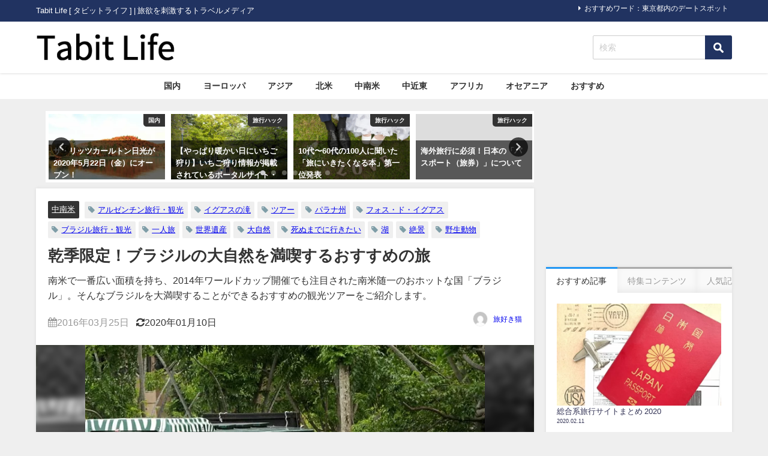

--- FILE ---
content_type: text/html; charset=UTF-8
request_url: https://tabit.jp/archives/778
body_size: 20820
content:
<!DOCTYPE html>
<html lang="ja">
<head>
<!-- wexal_pst_init.js does not exist -->
<!-- engagement_delay.js does not exist -->
<!-- proxy.php does not exists -->
<link rel="dns-prefetch" href="//pagead2.googlesyndication.com/">
<link rel="preconnect" href="//pagead2.googlesyndication.com/">
<link rel="dns-prefetch" href="//cdn.ampproject.org/">
<link rel="dns-prefetch" href="//secure.gravatar.com/">
<link rel="dns-prefetch" href="//cdnjs.cloudflare.com/">
<link rel="dns-prefetch" href="//farm1.staticflickr.com/">
<link rel="dns-prefetch" href="//maxcdn.bootstrapcdn.com/">
<link rel="dns-prefetch" href="//connect.facebook.net/">
<link rel="dns-prefetch" href="//aml.valuecommerce.com/">
<link rel="dns-prefetch" href="//apis.google.com/">
<link rel="dns-prefetch" href="//b.st-hatena.com/">
<meta charset="utf-8">
<meta http-equiv="X-UA-Compatible" content="IE=edge">
<meta name="viewport" content="width=device-width, initial-scale=1"/>
<title>乾季限定！ブラジルの大自然を満喫するおすすめの旅</title>
<meta name="description" content="photo by gi varga.  南米で一番広い面積を持ち、2014年ワールドカップ開催でも注目された南米随一のおホットな国「ブラジル」。その中でも世界遺産であり、世界最大の熱帯性湿地パンタナー">
<!-- Diver OGP -->
<meta property="og:locale" content="ja_JP"/>
<meta property="og:title" content="乾季限定！ブラジルの大自然を満喫するおすすめの旅"/>
<meta property="og:description" content="photo by gi varga.  南米で一番広い面積を持ち、2014年ワールドカップ開催でも注目された南米随一のおホットな国「ブラジル」。その中でも世界遺産であり、世界最大の熱帯性湿地パンタナー"/>
<meta property="og:type" content="article"/>
<meta property="og:url" content="https://tabit.jp/archives/778"/>
<meta property="og:image" content="https://tabit.jp/wp-content/uploads/2014/05/rhino-bali.jpg"/>
<meta property="og:site_name" content="Tabit Life"/>
<meta name="twitter:site" content="tabit_official"/>
<meta name="twitter:card" content="summary_large_image"/>
<meta name="twitter:title" content="乾季限定！ブラジルの大自然を満喫するおすすめの旅"/>
<meta name="twitter:url" content="https://tabit.jp/archives/778"/>
<meta name="twitter:description" content="photo by gi varga.  南米で一番広い面積を持ち、2014年ワールドカップ開催でも注目された南米随一のおホットな国「ブラジル」。その中でも世界遺産であり、世界最大の熱帯性湿地パンタナー"/>
<meta name="twitter:image" content="https://tabit.jp/wp-content/uploads/2014/05/rhino-bali.jpg"/>
<!-- / Diver OGP -->
<link rel="canonical" href="https://tabit.jp/archives/778">
<link rel="shortcut icon" href="https://tabit.jp/wp-content/uploads/2019/12/favicon.ico">
<!--[if IE]>
		<link rel="shortcut icon" href="https://tabit.jp/wp-content/uploads/2019/12/favicon.ico">
<![endif]-->
<link rel="apple-touch-icon" href="https://tabit.jp/wp-content/uploads/2019/12/favicon.ico"/>
<meta name='robots' content='max-image-preview'/>
<style>img:is([sizes="auto" i], [sizes^="auto," i]) { contain-intrinsic-size: 3000px 1500px }</style>
<link rel='dns-prefetch' href='//cdnjs.cloudflare.com'/>
<script type="text/javascript" id="wpp-js" src="https://tabit.jp/wp-content/plugins/wordpress-popular-posts/assets/js/wpp.min.js?ver=7.3.6" data-sampling="0" data-sampling-rate="100" data-api-url="https://tabit.jp/wp-json/wordpress-popular-posts" data-post-id="778" data-token="0b8759e914" data-lang="0" data-debug="0"></script>
<link rel="alternate" type="application/rss+xml" title="Tabit Life &raquo; 乾季限定！ブラジルの大自然を満喫するおすすめの旅 のコメントのフィード" href="https://tabit.jp/archives/778/feed"/>
<link rel='stylesheet' href='https://tabit.jp/wp-includes/css/dist/block-library/style.min.css?ver=6.8.3&#038;theme=6.1.01' media='all'>
<style id='global-styles-inline-css' type='text/css'>
:root{--wp--preset--aspect-ratio--square: 1;--wp--preset--aspect-ratio--4-3: 4/3;--wp--preset--aspect-ratio--3-4: 3/4;--wp--preset--aspect-ratio--3-2: 3/2;--wp--preset--aspect-ratio--2-3: 2/3;--wp--preset--aspect-ratio--16-9: 16/9;--wp--preset--aspect-ratio--9-16: 9/16;--wp--preset--color--black: #000000;--wp--preset--color--cyan-bluish-gray: #abb8c3;--wp--preset--color--white: #ffffff;--wp--preset--color--pale-pink: #f78da7;--wp--preset--color--vivid-red: #cf2e2e;--wp--preset--color--luminous-vivid-orange: #ff6900;--wp--preset--color--luminous-vivid-amber: #fcb900;--wp--preset--color--light-green-cyan: #7bdcb5;--wp--preset--color--vivid-green-cyan: #00d084;--wp--preset--color--pale-cyan-blue: #8ed1fc;--wp--preset--color--vivid-cyan-blue: #0693e3;--wp--preset--color--vivid-purple: #9b51e0;--wp--preset--color--light-blue: #70b8f1;--wp--preset--color--light-red: #ff8178;--wp--preset--color--light-green: #2ac113;--wp--preset--color--light-yellow: #ffe822;--wp--preset--color--light-orange: #ffa30d;--wp--preset--color--blue: #00f;--wp--preset--color--red: #f00;--wp--preset--color--purple: #674970;--wp--preset--color--gray: #ccc;--wp--preset--gradient--vivid-cyan-blue-to-vivid-purple: linear-gradient(135deg,rgba(6,147,227,1) 0%,rgb(155,81,224) 100%);--wp--preset--gradient--light-green-cyan-to-vivid-green-cyan: linear-gradient(135deg,rgb(122,220,180) 0%,rgb(0,208,130) 100%);--wp--preset--gradient--luminous-vivid-amber-to-luminous-vivid-orange: linear-gradient(135deg,rgba(252,185,0,1) 0%,rgba(255,105,0,1) 100%);--wp--preset--gradient--luminous-vivid-orange-to-vivid-red: linear-gradient(135deg,rgba(255,105,0,1) 0%,rgb(207,46,46) 100%);--wp--preset--gradient--very-light-gray-to-cyan-bluish-gray: linear-gradient(135deg,rgb(238,238,238) 0%,rgb(169,184,195) 100%);--wp--preset--gradient--cool-to-warm-spectrum: linear-gradient(135deg,rgb(74,234,220) 0%,rgb(151,120,209) 20%,rgb(207,42,186) 40%,rgb(238,44,130) 60%,rgb(251,105,98) 80%,rgb(254,248,76) 100%);--wp--preset--gradient--blush-light-purple: linear-gradient(135deg,rgb(255,206,236) 0%,rgb(152,150,240) 100%);--wp--preset--gradient--blush-bordeaux: linear-gradient(135deg,rgb(254,205,165) 0%,rgb(254,45,45) 50%,rgb(107,0,62) 100%);--wp--preset--gradient--luminous-dusk: linear-gradient(135deg,rgb(255,203,112) 0%,rgb(199,81,192) 50%,rgb(65,88,208) 100%);--wp--preset--gradient--pale-ocean: linear-gradient(135deg,rgb(255,245,203) 0%,rgb(182,227,212) 50%,rgb(51,167,181) 100%);--wp--preset--gradient--electric-grass: linear-gradient(135deg,rgb(202,248,128) 0%,rgb(113,206,126) 100%);--wp--preset--gradient--midnight: linear-gradient(135deg,rgb(2,3,129) 0%,rgb(40,116,252) 100%);--wp--preset--font-size--small: .8em;--wp--preset--font-size--medium: 1em;--wp--preset--font-size--large: 1.2em;--wp--preset--font-size--x-large: 42px;--wp--preset--font-size--xlarge: 1.5em;--wp--preset--font-size--xxlarge: 2em;--wp--preset--spacing--20: 0.44rem;--wp--preset--spacing--30: 0.67rem;--wp--preset--spacing--40: 1rem;--wp--preset--spacing--50: 1.5rem;--wp--preset--spacing--60: 2.25rem;--wp--preset--spacing--70: 3.38rem;--wp--preset--spacing--80: 5.06rem;--wp--preset--shadow--natural: 6px 6px 9px rgba(0, 0, 0, 0.2);--wp--preset--shadow--deep: 12px 12px 50px rgba(0, 0, 0, 0.4);--wp--preset--shadow--sharp: 6px 6px 0px rgba(0, 0, 0, 0.2);--wp--preset--shadow--outlined: 6px 6px 0px -3px rgba(255, 255, 255, 1), 6px 6px rgba(0, 0, 0, 1);--wp--preset--shadow--crisp: 6px 6px 0px rgba(0, 0, 0, 1);--wp--custom--spacing--small: max(1.25rem, 5vw);--wp--custom--spacing--medium: clamp(2rem, 8vw, calc(4 * var(--wp--style--block-gap)));--wp--custom--spacing--large: clamp(4rem, 10vw, 8rem);--wp--custom--spacing--outer: var(--wp--custom--spacing--small, 1.25rem);--wp--custom--typography--font-size--huge: clamp(2.25rem, 4vw, 2.75rem);--wp--custom--typography--font-size--gigantic: clamp(2.75rem, 6vw, 3.25rem);--wp--custom--typography--font-size--colossal: clamp(3.25rem, 8vw, 6.25rem);--wp--custom--typography--line-height--tiny: 1.15;--wp--custom--typography--line-height--small: 1.2;--wp--custom--typography--line-height--medium: 1.4;--wp--custom--typography--line-height--normal: 1.6;}:root { --wp--style--global--content-size: 769px;--wp--style--global--wide-size: 1240px; }:where(body) { margin: 0; }.wp-site-blocks > .alignleft { float: left; margin-right: 2em; }.wp-site-blocks > .alignright { float: right; margin-left: 2em; }.wp-site-blocks > .aligncenter { justify-content: center; margin-left: auto; margin-right: auto; }:where(.wp-site-blocks) > * { margin-block-start: 1.5em; margin-block-end: 0; }:where(.wp-site-blocks) > :first-child { margin-block-start: 0; }:where(.wp-site-blocks) > :last-child { margin-block-end: 0; }:root { --wp--style--block-gap: 1.5em; }:root :where(.is-layout-flow) > :first-child{margin-block-start: 0;}:root :where(.is-layout-flow) > :last-child{margin-block-end: 0;}:root :where(.is-layout-flow) > *{margin-block-start: 1.5em;margin-block-end: 0;}:root :where(.is-layout-constrained) > :first-child{margin-block-start: 0;}:root :where(.is-layout-constrained) > :last-child{margin-block-end: 0;}:root :where(.is-layout-constrained) > *{margin-block-start: 1.5em;margin-block-end: 0;}:root :where(.is-layout-flex){gap: 1.5em;}:root :where(.is-layout-grid){gap: 1.5em;}.is-layout-flow > .alignleft{float: left;margin-inline-start: 0;margin-inline-end: 2em;}.is-layout-flow > .alignright{float: right;margin-inline-start: 2em;margin-inline-end: 0;}.is-layout-flow > .aligncenter{margin-left: auto !important;margin-right: auto !important;}.is-layout-constrained > .alignleft{float: left;margin-inline-start: 0;margin-inline-end: 2em;}.is-layout-constrained > .alignright{float: right;margin-inline-start: 2em;margin-inline-end: 0;}.is-layout-constrained > .aligncenter{margin-left: auto !important;margin-right: auto !important;}.is-layout-constrained > :where(:not(.alignleft):not(.alignright):not(.alignfull)){max-width: var(--wp--style--global--content-size);margin-left: auto !important;margin-right: auto !important;}.is-layout-constrained > .alignwide{max-width: var(--wp--style--global--wide-size);}body .is-layout-flex{display: flex;}.is-layout-flex{flex-wrap: wrap;align-items: center;}.is-layout-flex > :is(*, div){margin: 0;}body .is-layout-grid{display: grid;}.is-layout-grid > :is(*, div){margin: 0;}body{padding-top: 0px;padding-right: 0px;padding-bottom: 0px;padding-left: 0px;}:root :where(.wp-element-button, .wp-block-button__link){background-color: #32373c;border-width: 0;color: #fff;font-family: inherit;font-size: inherit;line-height: inherit;padding: calc(0.667em + 2px) calc(1.333em + 2px);text-decoration: none;}.has-black-color{color: var(--wp--preset--color--black) !important;}.has-cyan-bluish-gray-color{color: var(--wp--preset--color--cyan-bluish-gray) !important;}.has-white-color{color: var(--wp--preset--color--white) !important;}.has-pale-pink-color{color: var(--wp--preset--color--pale-pink) !important;}.has-vivid-red-color{color: var(--wp--preset--color--vivid-red) !important;}.has-luminous-vivid-orange-color{color: var(--wp--preset--color--luminous-vivid-orange) !important;}.has-luminous-vivid-amber-color{color: var(--wp--preset--color--luminous-vivid-amber) !important;}.has-light-green-cyan-color{color: var(--wp--preset--color--light-green-cyan) !important;}.has-vivid-green-cyan-color{color: var(--wp--preset--color--vivid-green-cyan) !important;}.has-pale-cyan-blue-color{color: var(--wp--preset--color--pale-cyan-blue) !important;}.has-vivid-cyan-blue-color{color: var(--wp--preset--color--vivid-cyan-blue) !important;}.has-vivid-purple-color{color: var(--wp--preset--color--vivid-purple) !important;}.has-light-blue-color{color: var(--wp--preset--color--light-blue) !important;}.has-light-red-color{color: var(--wp--preset--color--light-red) !important;}.has-light-green-color{color: var(--wp--preset--color--light-green) !important;}.has-light-yellow-color{color: var(--wp--preset--color--light-yellow) !important;}.has-light-orange-color{color: var(--wp--preset--color--light-orange) !important;}.has-blue-color{color: var(--wp--preset--color--blue) !important;}.has-red-color{color: var(--wp--preset--color--red) !important;}.has-purple-color{color: var(--wp--preset--color--purple) !important;}.has-gray-color{color: var(--wp--preset--color--gray) !important;}.has-black-background-color{background-color: var(--wp--preset--color--black) !important;}.has-cyan-bluish-gray-background-color{background-color: var(--wp--preset--color--cyan-bluish-gray) !important;}.has-white-background-color{background-color: var(--wp--preset--color--white) !important;}.has-pale-pink-background-color{background-color: var(--wp--preset--color--pale-pink) !important;}.has-vivid-red-background-color{background-color: var(--wp--preset--color--vivid-red) !important;}.has-luminous-vivid-orange-background-color{background-color: var(--wp--preset--color--luminous-vivid-orange) !important;}.has-luminous-vivid-amber-background-color{background-color: var(--wp--preset--color--luminous-vivid-amber) !important;}.has-light-green-cyan-background-color{background-color: var(--wp--preset--color--light-green-cyan) !important;}.has-vivid-green-cyan-background-color{background-color: var(--wp--preset--color--vivid-green-cyan) !important;}.has-pale-cyan-blue-background-color{background-color: var(--wp--preset--color--pale-cyan-blue) !important;}.has-vivid-cyan-blue-background-color{background-color: var(--wp--preset--color--vivid-cyan-blue) !important;}.has-vivid-purple-background-color{background-color: var(--wp--preset--color--vivid-purple) !important;}.has-light-blue-background-color{background-color: var(--wp--preset--color--light-blue) !important;}.has-light-red-background-color{background-color: var(--wp--preset--color--light-red) !important;}.has-light-green-background-color{background-color: var(--wp--preset--color--light-green) !important;}.has-light-yellow-background-color{background-color: var(--wp--preset--color--light-yellow) !important;}.has-light-orange-background-color{background-color: var(--wp--preset--color--light-orange) !important;}.has-blue-background-color{background-color: var(--wp--preset--color--blue) !important;}.has-red-background-color{background-color: var(--wp--preset--color--red) !important;}.has-purple-background-color{background-color: var(--wp--preset--color--purple) !important;}.has-gray-background-color{background-color: var(--wp--preset--color--gray) !important;}.has-black-border-color{border-color: var(--wp--preset--color--black) !important;}.has-cyan-bluish-gray-border-color{border-color: var(--wp--preset--color--cyan-bluish-gray) !important;}.has-white-border-color{border-color: var(--wp--preset--color--white) !important;}.has-pale-pink-border-color{border-color: var(--wp--preset--color--pale-pink) !important;}.has-vivid-red-border-color{border-color: var(--wp--preset--color--vivid-red) !important;}.has-luminous-vivid-orange-border-color{border-color: var(--wp--preset--color--luminous-vivid-orange) !important;}.has-luminous-vivid-amber-border-color{border-color: var(--wp--preset--color--luminous-vivid-amber) !important;}.has-light-green-cyan-border-color{border-color: var(--wp--preset--color--light-green-cyan) !important;}.has-vivid-green-cyan-border-color{border-color: var(--wp--preset--color--vivid-green-cyan) !important;}.has-pale-cyan-blue-border-color{border-color: var(--wp--preset--color--pale-cyan-blue) !important;}.has-vivid-cyan-blue-border-color{border-color: var(--wp--preset--color--vivid-cyan-blue) !important;}.has-vivid-purple-border-color{border-color: var(--wp--preset--color--vivid-purple) !important;}.has-light-blue-border-color{border-color: var(--wp--preset--color--light-blue) !important;}.has-light-red-border-color{border-color: var(--wp--preset--color--light-red) !important;}.has-light-green-border-color{border-color: var(--wp--preset--color--light-green) !important;}.has-light-yellow-border-color{border-color: var(--wp--preset--color--light-yellow) !important;}.has-light-orange-border-color{border-color: var(--wp--preset--color--light-orange) !important;}.has-blue-border-color{border-color: var(--wp--preset--color--blue) !important;}.has-red-border-color{border-color: var(--wp--preset--color--red) !important;}.has-purple-border-color{border-color: var(--wp--preset--color--purple) !important;}.has-gray-border-color{border-color: var(--wp--preset--color--gray) !important;}.has-vivid-cyan-blue-to-vivid-purple-gradient-background{background: var(--wp--preset--gradient--vivid-cyan-blue-to-vivid-purple) !important;}.has-light-green-cyan-to-vivid-green-cyan-gradient-background{background: var(--wp--preset--gradient--light-green-cyan-to-vivid-green-cyan) !important;}.has-luminous-vivid-amber-to-luminous-vivid-orange-gradient-background{background: var(--wp--preset--gradient--luminous-vivid-amber-to-luminous-vivid-orange) !important;}.has-luminous-vivid-orange-to-vivid-red-gradient-background{background: var(--wp--preset--gradient--luminous-vivid-orange-to-vivid-red) !important;}.has-very-light-gray-to-cyan-bluish-gray-gradient-background{background: var(--wp--preset--gradient--very-light-gray-to-cyan-bluish-gray) !important;}.has-cool-to-warm-spectrum-gradient-background{background: var(--wp--preset--gradient--cool-to-warm-spectrum) !important;}.has-blush-light-purple-gradient-background{background: var(--wp--preset--gradient--blush-light-purple) !important;}.has-blush-bordeaux-gradient-background{background: var(--wp--preset--gradient--blush-bordeaux) !important;}.has-luminous-dusk-gradient-background{background: var(--wp--preset--gradient--luminous-dusk) !important;}.has-pale-ocean-gradient-background{background: var(--wp--preset--gradient--pale-ocean) !important;}.has-electric-grass-gradient-background{background: var(--wp--preset--gradient--electric-grass) !important;}.has-midnight-gradient-background{background: var(--wp--preset--gradient--midnight) !important;}.has-small-font-size{font-size: var(--wp--preset--font-size--small) !important;}.has-medium-font-size{font-size: var(--wp--preset--font-size--medium) !important;}.has-large-font-size{font-size: var(--wp--preset--font-size--large) !important;}.has-x-large-font-size{font-size: var(--wp--preset--font-size--x-large) !important;}.has-xlarge-font-size{font-size: var(--wp--preset--font-size--xlarge) !important;}.has-xxlarge-font-size{font-size: var(--wp--preset--font-size--xxlarge) !important;}
:root :where(.wp-block-pullquote){font-size: 1.5em;line-height: 1.6;}
:root :where(.wp-block-group-is-layout-flow) > :first-child{margin-block-start: 0;}:root :where(.wp-block-group-is-layout-flow) > :last-child{margin-block-end: 0;}:root :where(.wp-block-group-is-layout-flow) > *{margin-block-start: 0;margin-block-end: 0;}:root :where(.wp-block-group-is-layout-constrained) > :first-child{margin-block-start: 0;}:root :where(.wp-block-group-is-layout-constrained) > :last-child{margin-block-end: 0;}:root :where(.wp-block-group-is-layout-constrained) > *{margin-block-start: 0;margin-block-end: 0;}:root :where(.wp-block-group-is-layout-flex){gap: 0;}:root :where(.wp-block-group-is-layout-grid){gap: 0;}
</style>
<link rel='stylesheet' href='https://tabit.jp/wp-content/plugins/wordpress-popular-posts/assets/css/wpp.css?ver=7.3.6&#038;theme=6.1.01' media='all'>
<link rel='stylesheet' href='https://tabit.jp/wp-content/themes/diver/css/style.min.css?ver=6.8.3&#038;theme=6.1.01' media='all'>
<link rel='stylesheet' href='https://tabit.jp/wp-content/themes/diver_child/style.css?theme=6.1.01' media='all'>
<script type="text/javascript" src="https://tabit.jp/wp-includes/js/jquery/jquery.min.js?ver=3.7.1&amp;theme=6.1.01" id="jquery-core-js"></script>
<script type="text/javascript" src="https://tabit.jp/wp-includes/js/jquery/jquery-migrate.min.js?ver=3.4.1&amp;theme=6.1.01" id="jquery-migrate-js"></script>
<link rel="alternate" title="JSON" type="application/json" href="https://tabit.jp/wp-json/wp/v2/posts/778"/>
<meta name="generator" content="WordPress 6.8.3"/>
<style id="wpp-loading-animation-styles">@-webkit-keyframes bgslide{from{background-position-x:0}to{background-position-x:-200%}}@keyframes bgslide{from{background-position-x:0}to{background-position-x:-200%}}.wpp-widget-block-placeholder,.wpp-shortcode-placeholder{margin:0 auto;width:60px;height:3px;background:#dd3737;background:linear-gradient(90deg,#dd3737 0%,#571313 10%,#dd3737 100%);background-size:200% auto;border-radius:3px;-webkit-animation:bgslide 1s infinite linear;animation:bgslide 1s infinite linear}</style>
<script>
      (function(i,s,o,g,r,a,m){i['GoogleAnalyticsObject']=r;i[r]=i[r]||function(){(i[r].q=i[r].q||[]).push(arguments)},i[r].l=1*new Date();a=s.createElement(o),m=s.getElementsByTagName(o)[0];a.async=1;a.src=g;m.parentNode.insertBefore(a,m)})(window,document,'script','//www.google-analytics.com/analytics.js','ga');ga('create',"UA-48153006-1",'auto');ga('send','pageview');</script>
<meta name="google-site-verification" content="0CABEbTsSFCO_4soPHFDKi5m6wyugkeKBtGHoTDPtR4"/>
<script data-ad-client="ca-pub-9595751636255175" async src="https://pagead2.googlesyndication.com/pagead/js/adsbygoogle.js"></script>
<script async custom-element="amp-auto-ads" src="https://cdn.ampproject.org/v0/amp-auto-ads-0.1.js"></script><script type="application/ld+json" class="json-ld">[
    {
        "@context": "https://schema.org",
        "@type": "BlogPosting",
        "mainEntityOfPage": {
            "@type": "WebPage",
            "@id": "https://tabit.jp/archives/778"
        },
        "headline": "乾季限定！ブラジルの大自然を満喫するおすすめの旅",
        "image": [
            "https://tabit.jp/wp-content/uploads/2014/05/rhino-bali.jpg",
            "https://tabit.jp/wp-content/uploads/2014/05/rhino-bali-300x225.jpg",
            "https://tabit.jp/wp-content/uploads/2014/05/rhino-bali-150x150.jpg"
        ],
        "description": "photo by gi varga.  南米で一番広い面積を持ち、2014年ワールドカップ開催でも注目された南米随一のおホットな国「ブラジル」。その中でも世界遺産であり、世界最大の熱帯性湿地パンタナー",
        "datePublished": "2016-03-25T00:35:32+09:00",
        "dateModified": "2020-01-10T10:39:01+09:00",
        "articleSection": [
            "中南米"
        ],
        "author": {
            "@type": "Person",
            "name": "旅好き猫",
            "url": "https://tabit.jp/archives/author/%e6%97%85%e5%a5%bd%e3%81%8d%e7%8c%ab"
        },
        "publisher": {
            "@context": "http://schema.org",
            "@type": "Organization",
            "name": "Tabit Life",
            "description": "Tabit Life [ タビットライフ ]  | 旅欲を刺激するトラベルメディア",
            "logo": {
                "@type": "ImageObject",
                "url": "https://tabit.jp/wp-content/uploads/2019/12/tabit-life-logo_285-60.png"
            }
        }
    }
]</script>
<style>body{background-image:url('');}</style> <style> #onlynav ul ul,#nav_fixed #nav ul ul,.header-logo #nav ul ul {visibility:hidden;opacity:0;transition:.2s ease-in-out;transform:translateY(10px);}#onlynav ul ul ul,#nav_fixed #nav ul ul ul,.header-logo #nav ul ul ul {transform:translateX(-20px) translateY(0);}#onlynav ul li:hover > ul,#nav_fixed #nav ul li:hover > ul,.header-logo #nav ul li:hover > ul{visibility:visible;opacity:1;transform:translateY(0);}#onlynav ul ul li:hover > ul,#nav_fixed #nav ul ul li:hover > ul,.header-logo #nav ul ul li:hover > ul{transform:translateX(0) translateY(0);}</style><style>body{background-color:#efefef;color:#333333;}:where(a){color:#333355;}:where(a):hover{color:#838aa4}:where(.content){color:#000;}:where(.content) a{color:#1e73be;}:where(.content) a:hover{color:#838aa4;}.header-wrap,#header ul.sub-menu, #header ul.children,#scrollnav,.description_sp{background:#ffffff;color:#333333}.header-wrap a,#scrollnav a,div.logo_title{color:#333355;}.header-wrap a:hover,div.logo_title:hover{color:#838aa4}.drawer-nav-btn span{background-color:#333355;}.drawer-nav-btn:before,.drawer-nav-btn:after {border-color:#333355;}#scrollnav ul li a{background:rgba(255,255,255,.8);color:#505050}.header_small_menu{background:#213361;color:#fff}.header_small_menu a{color:#fff}.header_small_menu a:hover{color:#838aa4}#nav_fixed.fixed, #nav_fixed #nav ul ul{background:#ffffff;color:#333333}#nav_fixed.fixed a,#nav_fixed .logo_title{color:#838aa4}#nav_fixed.fixed a:hover{color:#838aa4}#nav_fixed .drawer-nav-btn:before,#nav_fixed .drawer-nav-btn:after{border-color:#838aa4;}#nav_fixed .drawer-nav-btn span{background-color:#838aa4;}#onlynav{background:#fff;color:#333}#onlynav ul li a{color:#333}#onlynav ul ul.sub-menu{background:#fff}#onlynav div > ul > li > a:before{border-color:#333}#onlynav ul > li:hover > a:hover,#onlynav ul>li:hover>a,#onlynav ul>li:hover li:hover>a,#onlynav ul li:hover ul li ul li:hover > a{background:#5d8ac1;color:#fff}#onlynav ul li ul li ul:before{border-left-color:#fff}#onlynav ul li:last-child ul li ul:before{border-right-color:#fff}#bigfooter{background:#fff;color:#333333}#bigfooter a{color:#333355}#bigfooter a:hover{color:#838aa4}#footer{background:#fff;color:#999}#footer a{color:#333355}#footer a:hover{color:#838aa4}#sidebar .widget{background:#fff;color:#333;}#sidebar .widget a{color:#333355;}#sidebar .widget a:hover{color:#838aa4;}.post-box-contents,#main-wrap #pickup_posts_container img,.hentry, #single-main .post-sub,.navigation,.single_thumbnail,.in_loop,#breadcrumb,.pickup-cat-list,.maintop-widget, .mainbottom-widget,#share_plz,.sticky-post-box,.catpage_content_wrap,.cat-post-main{background:#fff;}.post-box{border-color:#eee;}.drawer_content_title,.searchbox_content_title{background:#eee;color:#333;}.drawer-nav,#header_search{background:#fff}.drawer-nav,.drawer-nav a,#header_search,#header_search a{color:#000}#footer_sticky_menu{background:rgba(255,255,255,.8)}.footermenu_col{background:rgba(255,255,255,.8);color:#333;}a.page-numbers{background:#afafaf;color:#fff;}.pagination .current{background:#838aa4;color:#fff;}</style><style>@media screen and (min-width:1201px){#main-wrap,.header-wrap .header-logo,.header_small_content,.bigfooter_wrap,.footer_content,.container_top_widget,.container_bottom_widget{width:1160px;}}@media screen and (max-width:1200px){ #main-wrap,.header-wrap .header-logo, .header_small_content, .bigfooter_wrap,.footer_content, .container_top_widget, .container_bottom_widget{width:830px;}}@media screen and (max-width:768px){#main-wrap,.header-wrap .header-logo,.header_small_content,.bigfooter_wrap,.footer_content,.container_top_widget,.container_bottom_widget{width:100%;}}@media screen and (min-width:960px){#sidebar {width:310px;}}</style><style>@media screen and (min-width:1201px){#main-wrap{width:1160px;}}@media screen and (max-width:1200px){ #main-wrap{width:830px;}}</style><style type="text/css" id="diver-custom-heading-css">.content h3:where(:not([class])),:where(.is-editor-blocks) :where(.content) h3:not(.sc_heading){color:#000000;background-color:#213361;text-align:left;border-bottom:2px solid #213361;background:transparent;padding-left:0px;padding-right:0px;}.content h4:where(:not([class])),:where(.is-editor-blocks) :where(.content) h4:not(.sc_heading){color:#000000;background-color:#f8f8fa;text-align:left;border-radius:5px;}.content h5:where(:not([class])),:where(.is-editor-blocks) :where(.content) h5:not(.sc_heading){color:#848484;}</style>	<style type="text/css" id="wp-custom-css">
			.drawer-toggle.drawer-hamburger{
	display:none;
}

#logo img, .logo img{
  margin-top: 15px;
  margin-bottom: 16px;
}

.catpage_content_wrap{
	display:none;
}

.nav_inleft{
	padding-right: 0px;
}

.mw_wp_form .horizontal-item + .horizontal-item{
	margin-left: 0px;
}

.searchform .s{
  margin-top: 23px;
}

input[type="submit"].searchsubmit{
  width: 45px;
  height: 40px;
  margin-top: 23px;
  background-color:#213361;
	
}

.sticky-post-box .post-cat{
  background:#ccc;
}

.grid_post-box .post-cat{
  background-color:#ccc !important;
}

.widget ul.d_tab_nav li.d_tab_active a hover{
  border-top: 3px solid #213361;
}
.sonyu{
	margin-bottom:20px;
}

h2{
  padding: 0.25em 0.5em;
	background: transparent;
  border-left: solid 5px #213361;
}

h3{
	padding-left: 2px;
	border-bottom-width: 1px !important;
}

#toc_container{
	border-top-width: 3px !important;
  border-left-width: 3px !important;
  border-bottom-width: 3px !important;
  border-right-width: 3px !important;
}
#toc_container .toc_list > li > a{
	line-height:1.7;
}
span.toc_number{
	background-color:#213361 !important;
	opacity:1.0 !important;
}
.tag-list h3{
	display: none;
}
.tag-list ul{
	list-style-type: square;
}
.tag-list ul li a{
	padding: .5em 1em !important;
}

.sga-ranking{
	list-style: decimal;
	padding-left: 20px;
}
.sga-ranking li{
	margin-bottom:1rem;
}

.content a{
	text-decoration:underline;
}		</style>
<script src="https://apis.google.com/js/platform.js" async defer></script>
<script async src="//pagead2.googlesyndication.com/pagead/js/adsbygoogle.js"></script>
<script src="https://b.st-hatena.com/js/bookmark_button.js" charset="utf-8" async="async"></script>
<script>
window.___gcfg = {lang: 'ja'};
(function() {
var po = document.createElement('script'); po.type = 'text/javascript'; po.async = true;
po.src = 'https://apis.google.com/js/plusone.js';
var s = document.getElementsByTagName('script')[0]; s.parentNode.insertBefore(po, s);
})();
</script>
<script>
		(function(i,s,o,g,r,a,m){i['GoogleAnalyticsObject']=r;i[r]=i[r]||function(){(i[r].q=i[r].q||[]).push(arguments)},i[r].l=1*new Date();a=s.createElement(o),m=s.getElementsByTagName(o)[0];a.async=1;a.src=g;m.parentNode.insertBefore(a,m)})(window,document,'script','//www.google-analytics.com/analytics.js','ga');ga('create',"UA-48153006-1",'auto');ga('send','pageview');</script>
<meta name="google-site-verification" content="0CABEbTsSFCO_4soPHFDKi5m6wyugkeKBtGHoTDPtR4"/>
<script data-ad-client="ca-pub-9595751636255175" async src="https://pagead2.googlesyndication.com/pagead/js/adsbygoogle.js"></script>
<script async custom-element="amp-auto-ads" src="https://cdn.ampproject.org/v0/amp-auto-ads-0.1.js"></script><script type="text/javascript" language="javascript">
    var vc_pid = "884775544";
</script><script type="text/javascript" src="//aml.valuecommerce.com/vcdal.js" async></script>
<script async custom-element="amp-link-rewriter" src="https://cdn.ampproject.org/v0/amp-link-rewriter-0.1.js"></script>
</head>
<body data-rsssl=1 class="drawer drawer--left" itemscope="itemscope" itemtype="http://schema.org/WebPage" style="background-image:url('')">
<div id="fb-root"></div>
<script>(function(d, s, id) {
  var js, fjs = d.getElementsByTagName(s)[0];
  if (d.getElementById(id)) return;
  js = d.createElement(s); js.id = id;
  js.src = "//connect.facebook.net/ja_JP/sdk.js#xfbml=1&version=v2.10&appId=";
  fjs.parentNode.insertBefore(js, fjs);
}(document, 'script', 'facebook-jssdk'));</script>
<div id="container">
<!-- header -->
<!-- lpページでは表示しない -->
<div id="header" class="clearfix">
<header class="header-wrap" role="banner" itemscope="itemscope" itemtype="http://schema.org/WPHeader">
<div class="header_small_menu clearfix">
<div class="header_small_content">
<div id="description">Tabit Life [ タビットライフ ] | 旅欲を刺激するトラベルメディア</div>
<nav class="header_small_menu_right" role="navigation" itemscope="itemscope" itemtype="http://scheme.org/SiteNavigationElement">
<div class="menu-%e3%83%9f%e3%83%8b%e3%83%98%e3%83%83%e3%83%80%e3%83%bc-container"><ul id="menu-%e3%83%9f%e3%83%8b%e3%83%98%e3%83%83%e3%83%80%e3%83%bc" class="menu"><li id="menu-item-30732" class="menu-item menu-item-type-custom menu-item-object-custom menu-item-30732"><a href="/archives/tag/東京都内のデートスポット">おすすめワード：東京都内のデートスポット</a></li>
</ul></div>	</nav>
</div>
</div>
<div class="header-logo clearfix">
<!-- Navigation -->
<button type="button" class="drawer-toggle drawer-hamburger">
<span class="sr-only">toggle navigation</span>
<span class="drawer-hamburger-icon"></span>
</button>
<div class="header_search"><a href="#header_search" class="header_search_btn" data-lity><div class="header_search_inner"><i class="fa fa-search" aria-hidden="true"></i><div class="header_search_title">SEARCH</div></div></a></div>
<!-- /Navigation -->
<div id="logo">
<a href="https://tabit.jp/" rel="nofollow">
<img src="https://tabit.jp/wp-content/uploads/2019/12/tabit-life-logo_285-60.png" alt="Tabit Life">
</a>
</div>
<div class="nav_inleft_wrap"><div id="search-6" class="nav_inleft widget_search"><form method="get" class="searchform" action="https://tabit.jp/" role="search">
<input type="text" placeholder="検索" name="s" class="s">
<input type="submit" class="searchsubmit" value="">
</form></div></div>
</div>
</header>
<nav id="scrollnav" role="navigation" itemscope="itemscope" itemtype="http://scheme.org/SiteNavigationElement">
</nav>
<div id="nav_fixed">
<div class="header-logo clearfix">
<!-- Navigation -->
<button type="button" class="drawer-toggle drawer-hamburger">
<span class="sr-only">toggle navigation</span>
<span class="drawer-hamburger-icon"></span>
</button>
<div class="header_search"><a href="#header_search" class="header_search_btn" data-lity><div class="header_search_inner"><i class="fa fa-search" aria-hidden="true"></i><div class="header_search_title">SEARCH</div></div></a></div>
<!-- /Navigation -->
<div class="logo clearfix">
<a href="https://tabit.jp/" rel="nofollow">
<img src="https://tabit.jp/wp-content/uploads/2019/12/tabit-life-logo_285-60.png" alt="Tabit Life">
</a>
</div>
<nav id="nav" role="navigation" itemscope="itemscope" itemtype="http://scheme.org/SiteNavigationElement">
<div class="menu-%e3%82%b0%e3%83%ad%e3%83%bc%e3%83%90%e3%83%ab%e3%83%a1%e3%83%8b%e3%83%a5%e3%83%bc-container"><ul id="fixnavul" class="menu"><li id="menu-item-30432" class="menu-item menu-item-type-custom menu-item-object-custom menu-item-30432"><a href="/archives/category/japan">国内</a></li>
<li id="menu-item-30434" class="menu-item menu-item-type-custom menu-item-object-custom menu-item-30434"><a href="/archives/category/europe">ヨーロッパ</a></li>
<li id="menu-item-30435" class="menu-item menu-item-type-custom menu-item-object-custom menu-item-30435"><a href="/archives/category/asia">アジア</a></li>
<li id="menu-item-30436" class="menu-item menu-item-type-custom menu-item-object-custom menu-item-30436"><a href="/archives/category/north-america">北米</a></li>
<li id="menu-item-30437" class="menu-item menu-item-type-custom menu-item-object-custom menu-item-30437"><a href="/archives/category/middle-south-america">中南米</a></li>
<li id="menu-item-30438" class="menu-item menu-item-type-custom menu-item-object-custom menu-item-30438"><a href="/archives/category/middle-east">中近東</a></li>
<li id="menu-item-30439" class="menu-item menu-item-type-custom menu-item-object-custom menu-item-30439"><a href="/archives/category/africa">アフリカ</a></li>
<li id="menu-item-30440" class="menu-item menu-item-type-custom menu-item-object-custom menu-item-30440"><a href="/archives/category/oceania">オセアニア</a></li>
<li id="menu-item-30442" class="menu-item menu-item-type-custom menu-item-object-custom menu-item-30442"><a href="/archives/category/recommend">おすすめ</a></li>
</ul></div>	</nav>
</div>
</div>
<nav id="onlynav" class="onlynav" role="navigation" itemscope="itemscope" itemtype="http://scheme.org/SiteNavigationElement">
<div class="menu-%e3%82%b0%e3%83%ad%e3%83%bc%e3%83%90%e3%83%ab%e3%83%a1%e3%83%8b%e3%83%a5%e3%83%bc-container"><ul id="onlynavul" class="menu"><li class="menu-item menu-item-type-custom menu-item-object-custom menu-item-30432"><a href="/archives/category/japan">国内</a></li>
<li class="menu-item menu-item-type-custom menu-item-object-custom menu-item-30434"><a href="/archives/category/europe">ヨーロッパ</a></li>
<li class="menu-item menu-item-type-custom menu-item-object-custom menu-item-30435"><a href="/archives/category/asia">アジア</a></li>
<li class="menu-item menu-item-type-custom menu-item-object-custom menu-item-30436"><a href="/archives/category/north-america">北米</a></li>
<li class="menu-item menu-item-type-custom menu-item-object-custom menu-item-30437"><a href="/archives/category/middle-south-america">中南米</a></li>
<li class="menu-item menu-item-type-custom menu-item-object-custom menu-item-30438"><a href="/archives/category/middle-east">中近東</a></li>
<li class="menu-item menu-item-type-custom menu-item-object-custom menu-item-30439"><a href="/archives/category/africa">アフリカ</a></li>
<li class="menu-item menu-item-type-custom menu-item-object-custom menu-item-30440"><a href="/archives/category/oceania">オセアニア</a></li>
<li class="menu-item menu-item-type-custom menu-item-object-custom menu-item-30442"><a href="/archives/category/recommend">おすすめ</a></li>
</ul></div>	</nav>
</div>
<amp-link-rewriter layout="nodisplay">
<script type="application/json">
    {
      "output": "https://lsr.valuecommerce.com/ard?p=${vc_pid}&u=${href}&vcptn=${vc_ptn}&s=SOURCE_URL&r=DOCUMENT_REFERRER",
      "vars": { "vc_pid": "884775544", "vc_ptn": "ampls" }
    }
  </script>
</amp-link-rewriter><style>
</style>
<div id="main-wrap">
<!-- main -->
<main id="single-main" style="margin-right:-330px;padding-right:330px;" role="main">
<div class="bxslider_main_wrap"><ul class="bxslider_main"><div id='pickup_posts_container' class='slider-container pickup-slider'><ul class='pickup-posts slider-inner' data-slick='{"slidesToShow":4,"slidesToScroll":1,"autoplay":true,"autoplaySpeed":4000,"infinite":true,"arrows":true,"dots":true,"responsive":[{"breakpoint":1200,"settings":{"slidesToShow":3}},{"breakpoint":768,"settings":{"slidesToShow":2}}]}'><li class="pickup-posts__item"><a href="https://tabit.jp/archives/30503" title="いまさら人に聞きにくい！海外旅行に必要な「ビザ（査証）」について"><img src="[data-uri]" width="640" height="427" alt="いまさら人に聞きにくい！海外旅行に必要な「ビザ（査証）」について" loading="lazy" data-src="https://tabit.jp/wp-content/uploads/2020/01/ebde7db492e8fbe046e38b3a6644c91e.jpg" class="lazyload"><span class="pickup-cat post-category-travelhack js-category-style">旅行ハック</span><div class="meta"><div class="pickup-title">いまさら人に聞きにくい！海外旅行に必要な「ビザ（査証）」について</div></div></a></li><li class="pickup-posts__item"><a href="https://tabit.jp/archives/30644" title="ザ・リッツカールトン日光が2020年5月22日（金）にオープン！"><img src="[data-uri]" width="650" height="255" alt="ザ・リッツカールトン日光が2020年5月22日（金）にオープン！" loading="lazy" data-src="https://tabit.jp/wp-content/uploads/2020/01/ritzcarlton-nikkou.jpg" class="lazyload"><span class="pickup-cat post-category-japan js-category-style">国内</span><div class="meta"><div class="pickup-title">ザ・リッツカールトン日光が2020年5月22日（金）にオープン！</div></div></a></li><li class="pickup-posts__item"><a href="https://tabit.jp/archives/31290" title="【やっぱり暖かい日にいちご狩り】いちご狩り情報が掲載されているポータルサイト・情報サイトまとめ5つ"><img src="[data-uri]" width="1920" height="1280" alt="【やっぱり暖かい日にいちご狩り】いちご狩り情報が掲載されているポータルサイト・情報サイトまとめ5つ" loading="lazy" data-src="https://tabit.jp/wp-content/uploads/2021/03/6d35850a8c530c84a4fb249785b9a378_m.jpg" class="lazyload"><span class="pickup-cat post-category-travelhack js-category-style">旅行ハック</span><div class="meta"><div class="pickup-title">【やっぱり暖かい日にいちご狩り】いちご狩り情報が掲載されているポータルサイト・情報サイトまとめ5つ</div></div></a></li><li class="pickup-posts__item"><a href="https://tabit.jp/archives/31221" title="10代〜60代の100人に聞いた「旅にいきたくなる本」第一位発表"><img src="[data-uri]" width="2560" height="1707" alt="10代〜60代の100人に聞いた「旅にいきたくなる本」第一位発表" loading="lazy" data-src="https://tabit.jp/wp-content/uploads/2021/04/AdobeStock_110782766-scaled.jpeg" class="lazyload"><span class="pickup-cat post-category-travelhack js-category-style">旅行ハック</span><div class="meta"><div class="pickup-title">10代〜60代の100人に聞いた「旅にいきたくなる本」第一位発表</div></div></a></li><li class="pickup-posts__item"><a href="https://tabit.jp/archives/30657" title="海外旅行に必須！日本の「パスポート（旅券）」について"><img src="[data-uri]" width="1920" height="1280" alt="海外旅行に必須！日本の「パスポート（旅券）」について" loading="lazy" data-src="https://tabit.jp/wp-content/uploads/2020/01/0e83410ddbc00c946302c2859e2d45b5_m.jpg" class="lazyload"><span class="pickup-cat post-category-travelhack js-category-style">旅行ハック</span><div class="meta"><div class="pickup-title">海外旅行に必須！日本の「パスポート（旅券）」について</div></div></a></li><li class="pickup-posts__item"><a href="https://tabit.jp/archives/30835" title="海外旅行で病気になった場合どうする？プロのツアーガイドによるまとめ"><img src="[data-uri]" width="1280" height="844" alt="海外旅行で病気になった場合どうする？プロのツアーガイドによるまとめ" loading="lazy" data-src="https://tabit.jp/wp-content/uploads/2020/02/surgery-1807541_1280.jpg" class="lazyload"><span class="pickup-cat post-category-travelhack js-category-style">旅行ハック</span><div class="meta"><div class="pickup-title">海外旅行で病気になった場合どうする？プロのツアーガイドによるまとめ</div></div></a></li><li class="pickup-posts__item"><a href="https://tabit.jp/archives/31220" title="10代〜60代の100人に聞いた「旅にいきたくなる映画」ベスト３"><img src="[data-uri]" width="2560" height="1706" alt="10代〜60代の100人に聞いた「旅にいきたくなる映画」ベスト３" loading="lazy" data-src="https://tabit.jp/wp-content/uploads/2021/04/AdobeStock_125582553-scaled.jpeg" class="lazyload"><span class="pickup-cat post-category-travelhack js-category-style">旅行ハック</span><div class="meta"><div class="pickup-title">10代〜60代の100人に聞いた「旅にいきたくなる映画」ベスト３</div></div></a></li><li class="pickup-posts__item"><a href="https://tabit.jp/archives/30645" title="格安航空サービス「LCC」って何だろう？"><img src="[data-uri]" width="700" height="350" alt="格安航空サービス「LCC」って何だろう？" loading="lazy" data-src="https://tabit.jp/wp-content/uploads/2020/01/56e01a90dc1f7b0a4efe69d17b68223c_s.jpg" class="lazyload"><span class="pickup-cat post-category-travelhack js-category-style">旅行ハック</span><div class="meta"><div class="pickup-title">格安航空サービス「LCC」って何だろう？</div></div></a></li></ul></div></ul></div>
<!-- パンくず -->
<div id="content_area">
<article id="post-778" class="post-778 post type-post status-publish format-standard has-post-thumbnail hentry category-middle-south-america tag-187 tag-1057 tag-245 tag-1058 tag-1059 tag-188 tag-180 tag-70 tag-118 tag-29 tag-121 tag-25 tag-206">
<header>
<div class="post-meta">
<div class="cat-tag">
<div class="single-post-category" style="background:"><a href="https://tabit.jp/archives/category/middle-south-america" rel="category tag">中南米</a></div>
<div class="tag"><a href="https://tabit.jp/archives/tag/%e3%82%a2%e3%83%ab%e3%82%bc%e3%83%b3%e3%83%81%e3%83%b3" rel="tag">アルゼンチン旅行・観光</a></div><div class="tag"><a href="https://tabit.jp/archives/tag/%e3%82%a4%e3%82%b0%e3%82%a2%e3%82%b9%e3%81%ae%e6%bb%9d" rel="tag">イグアスの滝</a></div><div class="tag"><a href="https://tabit.jp/archives/tag/%e3%83%84%e3%82%a2%e3%83%bc" rel="tag">ツアー</a></div><div class="tag"><a href="https://tabit.jp/archives/tag/%e3%83%91%e3%83%a9%e3%83%8a%e5%b7%9e" rel="tag">パラナ州</a></div><div class="tag"><a href="https://tabit.jp/archives/tag/%e3%83%95%e3%82%a9%e3%82%b9%e3%83%bb%e3%83%89%e3%83%bb%e3%82%a4%e3%82%b0%e3%82%a2%e3%82%b9" rel="tag">フォス・ド・イグアス</a></div><div class="tag"><a href="https://tabit.jp/archives/tag/%e3%83%96%e3%83%a9%e3%82%b8%e3%83%ab" rel="tag">ブラジル旅行・観光</a></div><div class="tag"><a href="https://tabit.jp/archives/tag/%e4%b8%80%e4%ba%ba%e6%97%85" rel="tag">一人旅</a></div><div class="tag"><a href="https://tabit.jp/archives/tag/%e4%b8%96%e7%95%8c%e9%81%ba%e7%94%a3" rel="tag">世界遺産</a></div><div class="tag"><a href="https://tabit.jp/archives/tag/%e5%a4%a7%e8%87%aa%e7%84%b6" rel="tag">大自然</a></div><div class="tag"><a href="https://tabit.jp/archives/tag/%e6%ad%bb%e3%81%ac%e3%81%be%e3%81%a7%e3%81%ab%e8%a1%8c%e3%81%8d%e3%81%9f%e3%81%84" rel="tag">死ぬまでに行きたい</a></div><div class="tag"><a href="https://tabit.jp/archives/tag/%e6%b9%96" rel="tag">湖</a></div><div class="tag"><a href="https://tabit.jp/archives/tag/%e7%b5%b6%e6%99%af" rel="tag">絶景</a></div><div class="tag"><a href="https://tabit.jp/archives/tag/%e9%87%8e%e7%94%9f%e5%8b%95%e7%89%a9" rel="tag">野生動物</a></div>	</div>
<h1 class="single-post-title entry-title">乾季限定！ブラジルの大自然を満喫するおすすめの旅</h1>
<div class="sonyu">南米で一番広い面積を持ち、2014年ワールドカップ開催でも注目された南米随一のおホットな国「ブラジル」。そんなブラジルを大満喫することができるおすすめの観光ツアーをご紹介します。</div>
<time class="single-post-date published updated" datetime="2016-03-25"><i class="fa fa-calendar" aria-hidden="true"></i>2016年03月25日</time>
<time class="single-post-date modified" datetime="2020-01-10"><i class="fa fa-refresh" aria-hidden="true"></i>2020年01月10日</time>
<ul class="post-author vcard author">
<li class="post-author-thum"><img alt='' src='https://secure.gravatar.com/avatar/d0bfd55f641678a44f5aab832728426cbc79bc6577697541cc1fc22c1e9f1d98?s=25&#038;d=mm&#038;r=g' srcset='https://secure.gravatar.com/avatar/d0bfd55f641678a44f5aab832728426cbc79bc6577697541cc1fc22c1e9f1d98?s=50&#038;d=mm&#038;r=g 2x' class='avatar avatar-25 photo' height='25' width='25' decoding='async'/></li>
<li class="post-author-name fn post-author"><a href="https://tabit.jp/archives/author/%e6%97%85%e5%a5%bd%e3%81%8d%e7%8c%ab">旅好き猫</a>
</li>
</ul>
</div>
<figure class="single_thumbnail" style="background-image:url(https://tabit.jp/wp-content/uploads/2014/05/rhino-bali-300x225.jpg)">
<img src="[data-uri]" width="709" height="532" alt="乾季限定！ブラジルの大自然を満喫するおすすめの旅" loading="lazy" data-src="https://tabit.jp/wp-content/uploads/2014/05/rhino-bali.jpg" class="lazyload">	</figure>
<div class="share-button sns small">
<a class='facebook' href='http://www.facebook.com/share.php?u=https%3A%2F%2Ftabit.jp%2Farchives%2F778&title=%E4%B9%BE%E5%AD%A3%E9%99%90%E5%AE%9A%EF%BC%81%E3%83%96%E3%83%A9%E3%82%B8%E3%83%AB%E3%81%AE%E5%A4%A7%E8%87%AA%E7%84%B6%E3%82%92%E6%BA%80%E5%96%AB%E3%81%99%E3%82%8B%E3%81%8A%E3%81%99%E3%81%99%E3%82%81%E3%81%AE%E6%97%85+-+Tabit+Life' target='_blank' rel='noopener noreferrer'><i class="fa fa-facebook"></i><span class='sns_name'>Facebook</span></a><a class='twitter' href='https://twitter.com/intent/post?url=https%3A%2F%2Ftabit.jp%2Farchives%2F778&text=%E4%B9%BE%E5%AD%A3%E9%99%90%E5%AE%9A%EF%BC%81%E3%83%96%E3%83%A9%E3%82%B8%E3%83%AB%E3%81%AE%E5%A4%A7%E8%87%AA%E7%84%B6%E3%82%92%E6%BA%80%E5%96%AB%E3%81%99%E3%82%8B%E3%81%8A%E3%81%99%E3%81%99%E3%82%81%E3%81%AE%E6%97%85+-+Tabit+Life&tw_p=tweetbutton' target='_blank' rel='noopener noreferrer'><svg width="1200" height="1227" viewBox="0 0 1200 1227" fill="currentColor" xmlns="http://www.w3.org/2000/svg">
<path d="M714.163 519.284L1160.89 0H1055.03L667.137 450.887L357.328 0H0L468.492 681.821L0 1226.37H105.866L515.491 750.218L842.672 1226.37H1200L714.137 519.284H714.163ZM569.165 687.828L521.697 619.934L144.011 79.6944H306.615L611.412 515.685L658.88 583.579L1055.08 1150.3H892.476L569.165 687.854V687.828Z"/>
</svg><span class='sns_name'>post</span></a><a class='hatebu' href='https://b.hatena.ne.jp/add?mode=confirm&url=https%3A%2F%2Ftabit.jp%2Farchives%2F778&title=%E4%B9%BE%E5%AD%A3%E9%99%90%E5%AE%9A%EF%BC%81%E3%83%96%E3%83%A9%E3%82%B8%E3%83%AB%E3%81%AE%E5%A4%A7%E8%87%AA%E7%84%B6%E3%82%92%E6%BA%80%E5%96%AB%E3%81%99%E3%82%8B%E3%81%8A%E3%81%99%E3%81%99%E3%82%81%E3%81%AE%E6%97%85+-+Tabit+Life' target='_blank' rel='noopener noreferrer'><span class='sns_name'>はてブ</span></a><a class='line' href='https://line.me/R/msg/text/?%E4%B9%BE%E5%AD%A3%E9%99%90%E5%AE%9A%EF%BC%81%E3%83%96%E3%83%A9%E3%82%B8%E3%83%AB%E3%81%AE%E5%A4%A7%E8%87%AA%E7%84%B6%E3%82%92%E6%BA%80%E5%96%AB%E3%81%99%E3%82%8B%E3%81%8A%E3%81%99%E3%81%99%E3%82%81%E3%81%AE%E6%97%85+-+Tabit+Life%0Ahttps%3A%2F%2Ftabit.jp%2Farchives%2F778' target='_blank' rel='noopener noreferrer'><span class="text">LINE</span></a>
</div>
</header>
<section class="single-post-main">
<div class="clearfix diver_widget_adarea hid"><div class="diver_ad">
<ins class="adsbygoogle" style="display:block" data-ad-client="ca-pub-9595751636255175" data-ad-slot="8135463902" data-ad-format="horizontal"></ins>
<script>(adsbygoogle = window.adsbygoogle || []).push({});</script></div></div>
<div class="content">
<p><a href="https://www.flickr.com/photos/giselle/179037452"><img fetchpriority="high" decoding="async" src="https://farm1.staticflickr.com/74/179037452_fbb4143196_z.jpg?zz=1" alt="知床の風景" width="630" height="426" class="alignnone size-full wp-image-704"/></a><br/>
<span style="color: #cccccc; font-size: xx-small;">photo by gi varga.</span><br/>
&nbsp;</p>
<p class="photo-comments">南米で一番広い面積を持ち、2014年ワールドカップ開催でも注目された南米随一のおホットな国「ブラジル」。その中でも世界遺産であり、世界最大の熱帯性湿地パンタナールとイグアスの滝を楽しめる、乾季限定のブラジル大自然満喫ツアーが人気を博しています。</p>
<p>&nbsp;<br/>
<a href="http://www.flickr.com/photos/anhgia/3574391233"><img decoding="async" alt="上空から眺めたイグアスの滝と周辺の大自然" data-src="https://farm3.staticflickr.com/2446/3574391233_d643fdb2b7_o.jpg" width="630" height="470" class="lazyload"/></a><br/>
<span style="color: #cccccc; font-size: xx-small;">photo by Anh Già</span><br/>
&nbsp;</p>
<p class="photo-comments">まずはルーズベルト元大統領夫人に「かわいそうな私のナイアガラ」と言わせた、世界一の水量を誇る<a href="https://tabit.jp/archives/440" title="死ぬまでに一度は行きたい世界の絶景：イグアスの滝">イグアスの滝</a>をアルゼンチン側とブラジル側から見学。ルーズベルト元大統領夫人の気持ちも納得できること間違い無しです。</p>
<p>&nbsp;<br/>
<a href="https://www.flickr.com/photos/silvioraof/5219683936"><img loading="lazy" decoding="async" data-src="https://farm6.staticflickr.com/5090/5219683936_306ab13417_z.jpg" alt="知床五湖展望台の風景" width="630" height="422" class="alignnone size-full wp-image-706 lazyload"/></a><br/>
<span style="color: #cccccc; font-size: xx-small;">photo by silvioassuncao</span><br/>
&nbsp;</p>
<p class="photo-comments">続いて、今回の目玉である動植物の種類では世界一といわれるパンタナールの大自然へ。<br/>
&nbsp;<br/>
まずはドキドキのボートツアーピラニア釣り体験し、固有種のカピバラやパンタナール最大の鳥類トゥユユ、ワニなど様々な動物たちを観察するツアーを楽しみましょう！</p>
<p>&nbsp;<br/>
<a href="https://www.flickr.com/photos/ironammonite/6012713626"><img loading="lazy" decoding="async" data-src="https://farm7.staticflickr.com/6146/6012713626_8ca2718dd3_z.jpg" alt="オンネトーの風景" width="630" height="422" class="alignnone size-full wp-image-707 lazyload"/></a><br/>
<span style="color: #cccccc; font-size: xx-small;">photo by Paul Williams www.IronAmmonitePhotography.com</span><br/>
&nbsp;</p>
<p class="photo-comments">パンタナール名物のカピバラさん。直接動いている姿を目にしたらキャラクターのカピバラさんのイメージも変わるかも。</p>
<p>&nbsp;<br/>
<a href="https://www.flickr.com/photos/phr3ck/4152171274"><img loading="lazy" decoding="async" data-src="https://farm3.staticflickr.com/2799/4152171274_87409b09e0_z.jpg?zz=1" alt="知床の夜景" width="630" height="422" class="alignnone size-full wp-image-705 lazyload"/></a><br/>
<span style="color: #cccccc; font-size: xx-small;">photo by Nori Almeida</span><br/>
&nbsp;</p>
<p class="photo-comments">ジャカレという名のワニから、こんなドキドキなアイコンタクトを貰えるのもパンタナールならではです。</p>
<p>&nbsp;<br/>
<a href="https://www.flickr.com/photos/tambako/8002647337"><img loading="lazy" decoding="async" data-src="https://farm9.staticflickr.com/8441/8002647337_f024b8fb9d_z.jpg" alt="知床の夜景" width="630" height="422" class="alignnone size-full wp-image-705 lazyload"/></a><br/>
<span style="color: #cccccc; font-size: xx-small;">photo by Tambako the Jaguar</span><br/>
&nbsp;</p>
<p class="photo-comments">１０月までしか楽しめない乾期限定の大自然ツアー！地球の豊かさを感じに南米まで出かけませんか？</p>
<p>&nbsp;</p>
<p><a class="article-detail-button-link-blue" href="http://www.kir.co.jp/tour/brazil/post-6.html">ブラジル大自然ツアー情報をチェック！</a></p>
<p>&nbsp;</p>
</div>
<div class="bottom_ad clearfix">
</div>
<div class="clearfix diver_widget_adarea hid"><div class="col2"><div class="diver_ad">
<ins class="adsbygoogle" style="display:block" data-ad-client="ca-pub-9595751636255175" data-ad-slot="8135463902" data-ad-format="rectangle"></ins>
<script>(adsbygoogle = window.adsbygoogle || []).push({});</script></div></div><div class="col2"><div class="diver_ad">
<ins class="adsbygoogle" style="display:block" data-ad-client="ca-pub-9595751636255175" data-ad-slot="8135463902" data-ad-format="rectangle"></ins>
<script>(adsbygoogle = window.adsbygoogle || []).push({});</script></div></div></div>
<div class="share-button sns small">
<a class='facebook' href='http://www.facebook.com/share.php?u=https%3A%2F%2Ftabit.jp%2Farchives%2F778&title=%E4%B9%BE%E5%AD%A3%E9%99%90%E5%AE%9A%EF%BC%81%E3%83%96%E3%83%A9%E3%82%B8%E3%83%AB%E3%81%AE%E5%A4%A7%E8%87%AA%E7%84%B6%E3%82%92%E6%BA%80%E5%96%AB%E3%81%99%E3%82%8B%E3%81%8A%E3%81%99%E3%81%99%E3%82%81%E3%81%AE%E6%97%85+-+Tabit+Life' target='_blank' rel='noopener noreferrer'><i class="fa fa-facebook"></i><span class='sns_name'>Facebook</span></a><a class='twitter' href='https://twitter.com/intent/post?url=https%3A%2F%2Ftabit.jp%2Farchives%2F778&text=%E4%B9%BE%E5%AD%A3%E9%99%90%E5%AE%9A%EF%BC%81%E3%83%96%E3%83%A9%E3%82%B8%E3%83%AB%E3%81%AE%E5%A4%A7%E8%87%AA%E7%84%B6%E3%82%92%E6%BA%80%E5%96%AB%E3%81%99%E3%82%8B%E3%81%8A%E3%81%99%E3%81%99%E3%82%81%E3%81%AE%E6%97%85+-+Tabit+Life&tw_p=tweetbutton' target='_blank' rel='noopener noreferrer'><svg width="1200" height="1227" viewBox="0 0 1200 1227" fill="currentColor" xmlns="http://www.w3.org/2000/svg">
<path d="M714.163 519.284L1160.89 0H1055.03L667.137 450.887L357.328 0H0L468.492 681.821L0 1226.37H105.866L515.491 750.218L842.672 1226.37H1200L714.137 519.284H714.163ZM569.165 687.828L521.697 619.934L144.011 79.6944H306.615L611.412 515.685L658.88 583.579L1055.08 1150.3H892.476L569.165 687.854V687.828Z"/>
</svg><span class='sns_name'>post</span></a><a class='hatebu' href='https://b.hatena.ne.jp/add?mode=confirm&url=https%3A%2F%2Ftabit.jp%2Farchives%2F778&title=%E4%B9%BE%E5%AD%A3%E9%99%90%E5%AE%9A%EF%BC%81%E3%83%96%E3%83%A9%E3%82%B8%E3%83%AB%E3%81%AE%E5%A4%A7%E8%87%AA%E7%84%B6%E3%82%92%E6%BA%80%E5%96%AB%E3%81%99%E3%82%8B%E3%81%8A%E3%81%99%E3%81%99%E3%82%81%E3%81%AE%E6%97%85+-+Tabit+Life' target='_blank' rel='noopener noreferrer'><span class='sns_name'>はてブ</span></a><a class='line' href='https://line.me/R/msg/text/?%E4%B9%BE%E5%AD%A3%E9%99%90%E5%AE%9A%EF%BC%81%E3%83%96%E3%83%A9%E3%82%B8%E3%83%AB%E3%81%AE%E5%A4%A7%E8%87%AA%E7%84%B6%E3%82%92%E6%BA%80%E5%96%AB%E3%81%99%E3%82%8B%E3%81%8A%E3%81%99%E3%81%99%E3%82%81%E3%81%AE%E6%97%85+-+Tabit+Life%0Ahttps%3A%2F%2Ftabit.jp%2Farchives%2F778' target='_blank' rel='noopener noreferrer'><span class="text">LINE</span></a>
</div>
<div class="post_footer_author_title">この記事を書いた人</div>
<div class="post_footer_author clearfix">
<div class="post_author_user clearfix vcard author">
<div class="post_thum"><img alt='旅好き猫' src='https://secure.gravatar.com/avatar/d0bfd55f641678a44f5aab832728426cbc79bc6577697541cc1fc22c1e9f1d98?s=100&#038;d=mm&#038;r=g' srcset='https://secure.gravatar.com/avatar/d0bfd55f641678a44f5aab832728426cbc79bc6577697541cc1fc22c1e9f1d98?s=200&#038;d=mm&#038;r=g 2x' class='avatar avatar-100 photo' height='100' width='100' loading='lazy' decoding='async'/>
<ul class="profile_sns">
</ul>
</div>
<div class="post_author_user_meta">
<div class="post-author fn"><a href="https://tabit.jp/archives/author/%e6%97%85%e5%a5%bd%e3%81%8d%e7%8c%ab">旅好き猫</a></div>
<div class="post-description">旅行を愛する猫。気ままに世界中を散歩します。</div>
</div>
</div>
<div class="post_footer_author_title_post">最近書いた記事</div>
<div class="author-post-wrap">
<div class="author-post hvr-fade-post">
<a href="https://tabit.jp/archives/31545" title="静かな熱海の高級旅館「ふふ熱海」で至福のひとときを" rel="bookmark">
<figure class="author-post-thumb post-box-thumbnail__wrap">
<img src="[data-uri]" width="150" height="150" alt="静かな熱海の高級旅館「ふふ熱海」で至福のひとときを" loading="lazy" data-src="https://tabit.jp/wp-content/uploads/2023/02/img_r_kono02-150x150.jpeg" class="lazyload"> <div class="author-post-cat"><span style="background:">国内</span></div>
</figure>
<div class="author-post-meta">
<div class="author-post-title">静かな熱海の高級旅館「ふふ熱海」で至福のひとときを</div>
</div>
</a>
</div>
<div class="author-post hvr-fade-post">
<a href="https://tabit.jp/archives/10782" title="死ぬまでに行きたい！世界のベストアイランド10選" rel="bookmark">
<figure class="author-post-thumb post-box-thumbnail__wrap">
<img src="[data-uri]" width="150" height="150" alt="死ぬまでに行きたい！世界のベストアイランド10選" loading="lazy" data-src="https://tabit.jp/wp-content/uploads/2014/09/0476-150x150.jpg" class="lazyload"> <div class="author-post-cat"><span style="background:">アジア</span></div>
</figure>
<div class="author-post-meta">
<div class="author-post-title">死ぬまでに行きたい！世界のベストアイランド10選</div>
</div>
</a>
</div>
<div class="author-post hvr-fade-post">
<a href="https://tabit.jp/archives/1594" title="地球を感じる極寒ダイビング！世界中のダイバーを虜にする地球の割れ目「シルフラ」" rel="bookmark">
<figure class="author-post-thumb post-box-thumbnail__wrap">
<img src="[data-uri]" width="150" height="150" alt="地球を感じる極寒ダイビング！世界中のダイバーを虜にする地球の割れ目「シルフラ」" loading="lazy" data-src="https://tabit.jp/wp-content/uploads/2014/09/018-150x150.jpg" class="lazyload"> <div class="author-post-cat"><span style="background:">ヨーロッパ</span></div>
</figure>
<div class="author-post-meta">
<div class="author-post-title">地球を感じる極寒ダイビング！世界中のダイバーを虜にする地球の割れ目「シルフラ」</div>
</div>
</a>
</div>
<div class="author-post hvr-fade-post">
<a href="https://tabit.jp/archives/292" title="死ぬまでに行きたい世界の絶景：アイスランドの滝「セリャラントスフォス」" rel="bookmark">
<figure class="author-post-thumb post-box-thumbnail__wrap">
<img src="[data-uri]" width="150" height="150" alt="死ぬまでに行きたい世界の絶景：アイスランドの滝「セリャラントスフォス」" loading="lazy" data-src="https://tabit.jp/wp-content/uploads/2014/12/8496645278_91bd4e0c30_z-150x150.jpg" class="lazyload"> <div class="author-post-cat"><span style="background:">ヨーロッパ</span></div>
</figure>
<div class="author-post-meta">
<div class="author-post-title">死ぬまでに行きたい世界の絶景：アイスランドの滝「セリャラントスフォス」</div>
</div>
</a>
</div>
</div>
</div>
</section>
<footer class="article_footer">
<!-- コメント -->
<!-- 関連キーワード -->
<div class="single_title">関連キーワード</div>
<div class="tag_area">
<div class="tag"><a href="https://tabit.jp/archives/tag/%e3%82%a2%e3%83%ab%e3%82%bc%e3%83%b3%e3%83%81%e3%83%b3" rel="tag">アルゼンチン旅行・観光</a></div><div class="tag"><a href="https://tabit.jp/archives/tag/%e3%82%a4%e3%82%b0%e3%82%a2%e3%82%b9%e3%81%ae%e6%bb%9d" rel="tag">イグアスの滝</a></div><div class="tag"><a href="https://tabit.jp/archives/tag/%e3%83%84%e3%82%a2%e3%83%bc" rel="tag">ツアー</a></div><div class="tag"><a href="https://tabit.jp/archives/tag/%e3%83%91%e3%83%a9%e3%83%8a%e5%b7%9e" rel="tag">パラナ州</a></div><div class="tag"><a href="https://tabit.jp/archives/tag/%e3%83%95%e3%82%a9%e3%82%b9%e3%83%bb%e3%83%89%e3%83%bb%e3%82%a4%e3%82%b0%e3%82%a2%e3%82%b9" rel="tag">フォス・ド・イグアス</a></div><div class="tag"><a href="https://tabit.jp/archives/tag/%e3%83%96%e3%83%a9%e3%82%b8%e3%83%ab" rel="tag">ブラジル旅行・観光</a></div><div class="tag"><a href="https://tabit.jp/archives/tag/%e4%b8%80%e4%ba%ba%e6%97%85" rel="tag">一人旅</a></div><div class="tag"><a href="https://tabit.jp/archives/tag/%e4%b8%96%e7%95%8c%e9%81%ba%e7%94%a3" rel="tag">世界遺産</a></div><div class="tag"><a href="https://tabit.jp/archives/tag/%e5%a4%a7%e8%87%aa%e7%84%b6" rel="tag">大自然</a></div><div class="tag"><a href="https://tabit.jp/archives/tag/%e6%ad%bb%e3%81%ac%e3%81%be%e3%81%a7%e3%81%ab%e8%a1%8c%e3%81%8d%e3%81%9f%e3%81%84" rel="tag">死ぬまでに行きたい</a></div><div class="tag"><a href="https://tabit.jp/archives/tag/%e6%b9%96" rel="tag">湖</a></div><div class="tag"><a href="https://tabit.jp/archives/tag/%e7%b5%b6%e6%99%af" rel="tag">絶景</a></div><div class="tag"><a href="https://tabit.jp/archives/tag/%e9%87%8e%e7%94%9f%e5%8b%95%e7%89%a9" rel="tag">野生動物</a></div>	</div>
<!-- 関連記事 -->
<div class="single_title"><span class="cat-link"><a href="https://tabit.jp/archives/category/middle-south-america" rel="category tag">中南米</a></span>の関連記事</div>
<ul class="newpost_list">
<li class="post_list_wrap clearfix hvr-fade-post">
<a class="clearfix" href="https://tabit.jp/archives/30384" title="歩いて食べて、リーズナブルに！ブラジルのおいしいストリートフードのご紹介" rel="bookmark">
<figure class="post-box-thumbnail__wrap">
<img src="[data-uri]" width="150" height="150" alt="歩いて食べて、リーズナブルに！ブラジルのおいしいストリートフードのご紹介" loading="lazy" data-src="https://tabit.jp/wp-content/uploads/2019/11/image6-1-150x150.jpg" class="lazyload">	</figure>
<div class="meta">
<div class="title">歩いて食べて、リーズナブルに！ブラジルのおいしいストリートフードのご紹介</div>
<time class="date" datetime="2019-11-17">
2019年11月17日	</time>
</div>
</a>
</li>
<li class="post_list_wrap clearfix hvr-fade-post">
<a class="clearfix" href="https://tabit.jp/archives/30375" title="もういい加減にして！と困った「ブラジル」の日常生活でのできごと 3選" rel="bookmark">
<figure class="post-box-thumbnail__wrap">
<img src="[data-uri]" width="150" height="150" alt="もういい加減にして！と困った「ブラジル」の日常生活でのできごと 3選" loading="lazy" data-src="https://tabit.jp/wp-content/uploads/2019/11/image6-150x150.jpg" class="lazyload">	</figure>
<div class="meta">
<div class="title">もういい加減にして！と困った「ブラジル」の日常生活でのできごと 3選</div>
<time class="date" datetime="2019-11-14">
2019年11月14日	</time>
</div>
</a>
</li>
<li class="post_list_wrap clearfix hvr-fade-post">
<a class="clearfix" href="https://tabit.jp/archives/10782" title="死ぬまでに行きたい！世界のベストアイランド10選" rel="bookmark">
<figure class="post-box-thumbnail__wrap">
<img src="[data-uri]" width="150" height="150" alt="死ぬまでに行きたい！世界のベストアイランド10選" loading="lazy" data-src="https://tabit.jp/wp-content/uploads/2014/09/0476-150x150.jpg" class="lazyload">	</figure>
<div class="meta">
<div class="title">死ぬまでに行きたい！世界のベストアイランド10選</div>
<time class="date" datetime="2017-08-06">
2017年8月6日	</time>
</div>
</a>
</li>
<li class="post_list_wrap clearfix hvr-fade-post">
<a class="clearfix" href="https://tabit.jp/archives/19285" title="わざわざ訪れる価値がある！メキシコの観光スポットおすすめランキング" rel="bookmark">
<figure class="post-box-thumbnail__wrap">
<img src="[data-uri]" width="150" height="150" alt="わざわざ訪れる価値がある！メキシコの観光スポットおすすめランキング" loading="lazy" data-src="https://tabit.jp/wp-content/uploads/2015/12/27a4bd5c05a7e52abf4debd1c3137a35-150x150.jpg" class="lazyload">	</figure>
<div class="meta">
<div class="title">わざわざ訪れる価値がある！メキシコの観光スポットおすすめランキング</div>
<time class="date" datetime="2017-08-01">
2017年8月1日	</time>
</div>
</a>
</li>
<li class="post_list_wrap clearfix hvr-fade-post">
<a class="clearfix" href="https://tabit.jp/archives/11885" title="未知なる世界への入り口？世界の不思議な洞窟10選" rel="bookmark">
<figure class="post-box-thumbnail__wrap">
<img src="[data-uri]" width="150" height="150" alt="未知なる世界への入り口？世界の不思議な洞窟10選" loading="lazy" data-src="https://tabit.jp/wp-content/uploads/2015/01/mbs-640-150x150.jpg" class="lazyload">	</figure>
<div class="meta">
<div class="title">未知なる世界への入り口？世界の不思議な洞窟10選</div>
<time class="date" datetime="2017-07-08">
2017年7月8日	</time>
</div>
</a>
</li>
<li class="post_list_wrap clearfix hvr-fade-post">
<a class="clearfix" href="https://tabit.jp/archives/9079" title="どれも行きたい！世界中の旅行者が選んだ「世界の人気観光地トップ１０」" rel="bookmark">
<figure class="post-box-thumbnail__wrap">
<img src="[data-uri]" width="150" height="150" alt="どれも行きたい！世界中の旅行者が選んだ「世界の人気観光地トップ１０」" loading="lazy" data-src="https://tabit.jp/wp-content/uploads/2015/04/cape-town-150x150.jpg" class="lazyload">	</figure>
<div class="meta">
<div class="title">どれも行きたい！世界中の旅行者が選んだ「世界の人気観光地トップ１０」</div>
<time class="date" datetime="2017-06-11">
2017年6月11日	</time>
</div>
</a>
</li>
</ul>
</footer>
</article>
</div>
<!-- CTA -->
<!-- navigation -->
<ul class="navigation">
<li class="left"><a href="https://tabit.jp/archives/13625" rel="prev">北海道を120%満喫出来る！絶景スポット＆体験コンテンツ１３選</a></li>	<li class="right"><a href="https://tabit.jp/archives/2452" rel="next">絵葉書のような風景を満喫できる大人の隠れ家「ポンタ・ドス・ガンチョス・エクスクルーシブリゾート」</a></li>	</ul>
<div class="post-sub">
<!-- bigshare -->
<!-- rabdom_posts(bottom) -->
<div class="single_title">おすすめの記事</div>
<section class="recommend-post">
<article role="article" class="single-recommend clearfix hvr-fade-post" style="">
<a class="clearfix" href="https://tabit.jp/archives/31232" title="【熱海・箱根へ新婚旅行】神奈川県から熱海・箱根への新婚旅行レポート" rel="bookmark">
<figure class="recommend-thumb post-box-thumbnail__wrap">
<img src="[data-uri]" width="150" height="150" alt="【熱海・箱根へ新婚旅行】神奈川県から熱海・箱根への新婚旅行レポート" loading="lazy" data-src="https://tabit.jp/wp-content/uploads/2021/01/130d06eac60449edaff9f0db22867740-150x150.jpg" class="lazyload"> <div class="recommend-cat" style="background:">ハネムーン（国内）</div>
</figure>
<section class="recommend-meta">
<div class="recommend-title">
【熱海・箱根へ新婚旅行】神奈川県から熱海・箱根への新婚旅行レポート </div>
<div class="recommend-desc">神奈川県から熱海・箱根への新婚旅行レポートです。今回は、神奈川県から熱海・箱根へ新婚旅行に行った女性から、旅行のスケジュール、予算や宿泊施設...</div>
</section>
</a>
</article>
<article role="article" class="single-recommend clearfix hvr-fade-post" style="">
<a class="clearfix" href="https://tabit.jp/archives/21385" title="歴史ある観光名所の多い「唐津」の観光スポットおすすめランキング" rel="bookmark">
<figure class="recommend-thumb post-box-thumbnail__wrap">
<img src="[data-uri]" width="150" height="150" alt="歴史ある観光名所の多い「唐津」の観光スポットおすすめランキング" loading="lazy" data-src="https://tabit.jp/wp-content/uploads/2016/01/24-13-150x150.jpg" class="lazyload"> <div class="recommend-cat" style="background:">国内</div>
</figure>
<section class="recommend-meta">
<div class="recommend-title">
歴史ある観光名所の多い「唐津」の観光スポットおすすめランキング </div>
<div class="recommend-desc">唐津の観光スポットおすすめランキング1位「唐津城」 photo by yansue.exblog.jp 唐津市街の北部にある「唐津城」は、松...</div>
</section>
</a>
</article>
<article role="article" class="single-recommend clearfix hvr-fade-post" style="">
<a class="clearfix" href="https://tabit.jp/archives/15830" title="全国屈指の人気温泉地「別府温泉」の宿 人気おすすめランキング" rel="bookmark">
<figure class="recommend-thumb post-box-thumbnail__wrap">
<img src="[data-uri]" width="150" height="150" alt="全国屈指の人気温泉地「別府温泉」の宿 人気おすすめランキング" loading="lazy" data-src="https://tabit.jp/wp-content/uploads/2015/11/Y344350AH4-150x150.jpg" class="lazyload"> <div class="recommend-cat" style="background:">国内</div>
</figure>
<section class="recommend-meta">
<div class="recommend-title">
全国屈指の人気温泉地「別府温泉」の宿 人気おすすめランキング </div>
<div class="recommend-desc">別府温泉の人気おすすめホテル・旅館宿ランキング１位:杉乃井ホテル photo by jalan.net photo by jalan.net...</div>
</section>
</a>
</article>
<article role="article" class="single-recommend clearfix hvr-fade-post" style="">
<a class="clearfix" href="https://tabit.jp/archives/299" title="死ぬまでに一度は行きたい世界の絶景：フランスのヴェルドン峡谷" rel="bookmark">
<figure class="recommend-thumb post-box-thumbnail__wrap">
<img src="[data-uri]" width="150" height="150" alt="死ぬまでに一度は行きたい世界の絶景：フランスのヴェルドン峡谷" loading="lazy" data-src="https://tabit.jp/wp-content/uploads/2015/01/7679487878_373764895e_b-150x150.jpg" class="lazyload"> <div class="recommend-cat" style="background:">ヨーロッパ</div>
</figure>
<section class="recommend-meta">
<div class="recommend-title">
死ぬまでに一度は行きたい世界の絶景：フランスのヴェルドン峡谷 </div>
<div class="recommend-desc">フランスのヴェルドン峡谷 photo by tomrayner フランスのプロヴァンスにあるヴェルドン峡谷は、ヨーロッパで最も深い峡谷と言わ...</div>
</section>
</a>
</article>
<article role="article" class="single-recommend clearfix hvr-fade-post" style="">
<a class="clearfix" href="https://tabit.jp/archives/22175" title="日本新三景の耶馬渓で有名な「中津」の観光スポットおすすめランキング" rel="bookmark">
<figure class="recommend-thumb post-box-thumbnail__wrap">
<img src="[data-uri]" width="150" height="150" alt="日本新三景の耶馬渓で有名な「中津」の観光スポットおすすめランキング" loading="lazy" data-src="https://tabit.jp/wp-content/uploads/2016/01/34-6-150x150.jpg" class="lazyload"> <div class="recommend-cat" style="background:">国内</div>
</figure>
<section class="recommend-meta">
<div class="recommend-title">
日本新三景の耶馬渓で有名な「中津」の観光スポットおすすめランキング </div>
<div class="recommend-desc">中津の観光スポットおすすめランキング1位「耶馬溪」 photo by blogs.yahoo.co.jp 耶馬渓六十六景と呼ばれているほど絶...</div>
</section>
</a>
</article>
<article role="article" class="single-recommend clearfix hvr-fade-post" style="">
<a class="clearfix" href="https://tabit.jp/archives/6632" title="イグアスの滝を存分に満喫できる「ベルモンド・ホテル・ダス・カタラタス」" rel="bookmark">
<figure class="recommend-thumb post-box-thumbnail__wrap">
<img src="[data-uri]" width="150" height="150" alt="イグアスの滝を存分に満喫できる「ベルモンド・ホテル・ダス・カタラタス」" loading="lazy" data-src="https://tabit.jp/wp-content/uploads/2015/03/22694837-150x150.jpg" class="lazyload"> <div class="recommend-cat" style="background:">中南米</div>
</figure>
<section class="recommend-meta">
<div class="recommend-title">
イグアスの滝を存分に満喫できる「ベルモンド・ホテル・ダス・カタラタス」 </div>
<div class="recommend-desc">Contents1 ベルモンド・ホテル・ダス・カタラタス Belmond Hotel das Cataratas2 ホテル周辺の観光スポット...</div>
</section>
</a>
</article>
<article role="article" class="single-recommend clearfix hvr-fade-post" style="">
<a class="clearfix" href="https://tabit.jp/archives/21761" title="見どころ満載「岩手県」の観光スポットおすすめランキング" rel="bookmark">
<figure class="recommend-thumb post-box-thumbnail__wrap">
<img src="[data-uri]" width="150" height="150" alt="見どころ満載「岩手県」の観光スポットおすすめランキング" loading="lazy" data-src="https://tabit.jp/wp-content/uploads/2016/01/20-01_IMG_9201-150x150.jpg" class="lazyload"> <div class="recommend-cat" style="background:">国内</div>
</figure>
<section class="recommend-meta">
<div class="recommend-title">
見どころ満載「岩手県」の観光スポットおすすめランキング </div>
<div class="recommend-desc">岩手県の観光スポットおすすめランキング１位：中尊寺金色堂 photo by s.webry.info 中尊寺金色堂は、1124年に藤原清衡に...</div>
</section>
</a>
</article>
<article role="article" class="single-recommend clearfix hvr-fade-post" style="">
<a class="clearfix" href="https://tabit.jp/archives/12288" title="自然が生み出した壮大な造形美！トルコ・カッパドキアの絶景ポイント６選" rel="bookmark">
<figure class="recommend-thumb post-box-thumbnail__wrap">
<img src="[data-uri]" width="150" height="150" alt="自然が生み出した壮大な造形美！トルコ・カッパドキアの絶景ポイント６選" loading="lazy" data-src="https://tabit.jp/wp-content/uploads/2015/05/panorama-150x150.jpg" class="lazyload"> <div class="recommend-cat" style="background:">アジア</div>
</figure>
<section class="recommend-meta">
<div class="recommend-title">
自然が生み出した壮大な造形美！トルコ・カッパドキアの絶景ポイント６選 </div>
<div class="recommend-desc">ギョレメパノラマ photo by metiscappadociatours.com ギョレメ村からウチヒサルへ向かう途中、「エセンテぺ」と...</div>
</section>
</a>
</article>
</section>
</div>
</main>
<!-- /main -->
<!-- sidebar -->
<div id="sidebar" role="complementary">
<div class="sidebar_content">
<div class="clearfix diver_widget_adarea">
<div class="diver_widget_adlabel"></div>
<div class="diver_ad"><script async src="https://pagead2.googlesyndication.com/pagead/js/adsbygoogle.js"></script>
<!-- TABIT2020スクウェア -->
<ins class="adsbygoogle" style="display:block" data-ad-client="ca-pub-9595751636255175" data-ad-slot="8135463902" data-ad-format="auto" data-full-width-responsive="true"></ins>
<script>
(adsbygoogle = window.adsbygoogle || []).push({});
</script></div>
</div>
<div id="diver_widget_tab-2" class="widget widget_diver_widget_tab"><div class="diver-tabwidget js-diver-tab-container"><div class="diver-tabwidget__tabs"><div class="diver-tabwidget__tabs--item js-diver-tab-btn is-active">おすすめ記事</div><div class="diver-tabwidget__tabs--item js-diver-tab-btn">特集コンテンツ</div><div class="diver-tabwidget__tabs--item js-diver-tab-btn">人気記事</div></div><div class="diver-tabwidget__content"> <div class="diver-tabwidget__content--inner js-diver-tab-panel">
<span class="diver-tabwidget__content--title">おすすめ記事</span> <ul class="diver_widget_post_grid">
<li class="widget_post_list clearfix grid first">
<a class="clearfix" href="https://tabit.jp/archives/30798" title="総合系旅行サイトまとめ 2020">
<div class="post_list_thumb">
<img src="[data-uri]" width="630" height="473" alt="総合系旅行サイトまとめ 2020" loading="lazy" data-src="https://tabit.jp/wp-content/uploads/2020/02/858d34cc316eb3738d335cbbd3a26c2f-630x473.jpg" class="lazyload"> </div>
<div class="meta">
<div class="post_list_title">総合系旅行サイトまとめ 2020</div>
<div class="post_list_tag">
</div>
<div class="post_list_date">2020.02.11</div> </div>
</a>
</li>
<li class="widget_post_list clearfix grid first">
<a class="clearfix" href="https://tabit.jp/archives/30795" title="外資系旅行サイトまとめ 2020">
<div class="post_list_thumb">
<img src="[data-uri]" width="630" height="420" alt="外資系旅行サイトまとめ 2020" loading="lazy" data-src="https://tabit.jp/wp-content/uploads/2020/02/6d1f03cf021eaec745616933a1e4262c_m-630x420.jpg" class="lazyload"> </div>
<div class="meta">
<div class="post_list_title">外資系旅行サイトまとめ 2020</div>
<div class="post_list_tag">
</div>
<div class="post_list_date">2020.02.10</div> </div>
</a>
</li>
<li class="widget_post_list clearfix grid first">
<a class="clearfix" href="https://tabit.jp/archives/30772" title="航空系旅行サイトまとめ 2020">
<div class="post_list_thumb">
<img src="[data-uri]" width="630" height="420" alt="航空系旅行サイトまとめ 2020" loading="lazy" data-src="https://tabit.jp/wp-content/uploads/2020/01/57193ec1b4f0373dd1ea407c9b65249b_m-630x420.jpg" class="lazyload"> </div>
<div class="meta">
<div class="post_list_title">航空系旅行サイトまとめ 2020</div>
<div class="post_list_tag">
</div>
<div class="post_list_date">2020.02.01</div> </div>
</a>
</li>
<li class="widget_post_list clearfix grid first">
<a class="clearfix" href="https://tabit.jp/archives/30776" title="鉄道系旅行サイトまとめ 2020">
<div class="post_list_thumb">
<img src="[data-uri]" width="630" height="420" alt="鉄道系旅行サイトまとめ 2020" loading="lazy" data-src="https://tabit.jp/wp-content/uploads/2020/01/2aaa707654a17781a175c2f32d9facc0_l-630x420.jpg" class="lazyload"> </div>
<div class="meta">
<div class="post_list_title">鉄道系旅行サイトまとめ 2020</div>
<div class="post_list_tag">
</div>
<div class="post_list_date">2020.01.31</div> </div>
</a>
</li>
<li class="widget_post_list clearfix grid first">
<a class="clearfix" href="https://tabit.jp/archives/30770" title="こだわり系旅行サイトまとめ 2020">
<div class="post_list_thumb">
<img src="[data-uri]" width="630" height="420" alt="こだわり系旅行サイトまとめ 2020" loading="lazy" data-src="https://tabit.jp/wp-content/uploads/2020/01/97898fe7e401726a82dc449a2129fbde_m-630x420.jpg" class="lazyload"> </div>
<div class="meta">
<div class="post_list_title">こだわり系旅行サイトまとめ 2020</div>
<div class="post_list_tag">
</div>
<div class="post_list_date">2020.01.28</div> </div>
</a>
</li>
</ul>
</div> <div class="diver-tabwidget__content--inner js-diver-tab-panel">
<span class="diver-tabwidget__content--title">特集コンテンツ</span> <ul class="diver_widget_post_grid">
<li class="widget_post_list clearfix grid first">
<a class="clearfix" href="https://tabit.jp/archives/31212" title="10代〜60代の100人に聞いた「旅にいきたくなるマンガ」ベスト５">
<div class="post_list_thumb">
<img src="[data-uri]" width="630" height="449" alt="10代〜60代の100人に聞いた「旅にいきたくなるマンガ」ベスト５" loading="lazy" data-src="https://tabit.jp/wp-content/uploads/2020/12/0868201f46cf990433178be1ef007f49-630x449.png" class="lazyload"> <div class="post_list_cat" style="">国内</div>
</div>
<div class="meta">
<div class="post_list_title">10代〜60代の100人に聞いた「旅にいきたくなるマンガ」ベスト５</div>
<div class="post_list_tag">
</div>
<div class="post_list_date">2020.12.15</div> </div>
</a>
</li>
<li class="widget_post_list clearfix grid first">
<a class="clearfix" href="https://tabit.jp/archives/11469" title="絶景プールで優雅なステイを！美しすぎる世界のホテルプール７選">
<div class="post_list_thumb">
<img src="[data-uri]" width="300" height="150" alt="絶景プールで優雅なステイを！美しすぎる世界のホテルプール７選" loading="lazy" data-src="https://tabit.jp/wp-content/uploads/2015/05/6a3b436f70abad11e4fd95f0c357cdd0-300x150.jpg" class="lazyload"> <div class="post_list_cat" style="">特集</div>
</div>
<div class="meta">
<div class="post_list_title">絶景プールで優雅なステイを！美しすぎる世界のホテルプール７選</div>
<div class="post_list_tag">
</div>
<div class="post_list_date">2017.04.29</div> </div>
</a>
</li>
<li class="widget_post_list clearfix grid first">
<a class="clearfix" href="https://tabit.jp/archives/28126" title="シャンパン飲み放題も！？実は使える「レストランのラウンジ席」おすすめ５選">
<div class="post_list_thumb">
<img src="[data-uri]" width="630" height="315" alt="シャンパン飲み放題も！？実は使える「レストランのラウンジ席」おすすめ５選" loading="lazy" data-src="https://tabit.jp/wp-content/uploads/2016/06/100670ga10000026-630x315.jpg" class="lazyload"> <div class="post_list_cat" style="">国内</div>
</div>
<div class="meta">
<div class="post_list_title">シャンパン飲み放題も！？実は使える「レストランのラウンジ席」おすすめ５選</div>
<div class="post_list_tag">
</div>
<div class="post_list_date">2017.03.05</div> </div>
</a>
</li>
<li class="widget_post_list clearfix grid first">
<a class="clearfix" href="https://tabit.jp/archives/28154" title="行きつけにしたい！東京都内のイマドキの小料理屋おすすめ7選">
<div class="post_list_thumb">
<img src="[data-uri]" width="630" height="315" alt="行きつけにしたい！東京都内のイマドキの小料理屋おすすめ7選" loading="lazy" data-src="https://tabit.jp/wp-content/uploads/2016/06/105788-630x315.jpg" class="lazyload"> <div class="post_list_cat" style="">国内</div>
</div>
<div class="meta">
<div class="post_list_title">行きつけにしたい！東京都内のイマドキの小料理屋おすすめ7選</div>
<div class="post_list_tag">
</div>
<div class="post_list_date">2017.03.05</div> </div>
</a>
</li>
<li class="widget_post_list clearfix grid first">
<a class="clearfix" href="https://tabit.jp/archives/29884" title="東京・大阪から好アクセスの「日帰り温泉が楽しめる宿」６選">
<div class="post_list_thumb">
<img src="[data-uri]" width="630" height="360" alt="東京・大阪から好アクセスの「日帰り温泉が楽しめる宿」６選" loading="lazy" data-src="https://tabit.jp/wp-content/uploads/2016/12/1402_06-2-630x360.jpg" class="lazyload"> <div class="post_list_cat" style="">国内</div>
</div>
<div class="meta">
<div class="post_list_title">東京・大阪から好アクセスの「日帰り温泉が楽しめる宿」６選</div>
<div class="post_list_tag">
</div>
<div class="post_list_date">2016.12.15</div> </div>
</a>
</li>
</ul>
</div> <div class="diver-tabwidget__content--inner js-diver-tab-panel"><span class="diver-tabwidget__content--title">人気記事</span></div></div></div></div><div id="tag_cloud-2" class="widget widget_tag_cloud"><div class="widgettitle">キーワードから探す</div><div class="tagcloud"><a href="https://tabit.jp/archives/tag/%e3%83%88%e3%83%ab%e3%82%b3" class="tag-cloud-link tag-link-178 tag-link-position-1" style="font-size: 12px;">トルコ旅行・観光</a>
<a href="https://tabit.jp/archives/tag/%e8%89%b2%e5%bd%a9%e3%81%ae%e4%b8%96%e7%95%8c" class="tag-cloud-link tag-link-157 tag-link-position-2" style="font-size: 12px;">色彩の世界</a>
<a href="https://tabit.jp/archives/tag/%e7%a5%9e%e5%a5%88%e5%b7%9d" class="tag-cloud-link tag-link-340 tag-link-position-3" style="font-size: 12px;">神奈川県観光</a>
<a href="https://tabit.jp/archives/tag/japan-zekkei" class="tag-cloud-link tag-link-669 tag-link-position-4" style="font-size: 12px;">日本国内の絶景</a>
<a href="https://tabit.jp/archives/tag/%e4%b8%96%e7%95%8c%e9%81%ba%e7%94%a3" class="tag-cloud-link tag-link-70 tag-link-position-5" style="font-size: 12px;">世界遺産</a>
<a href="https://tabit.jp/archives/tag/%e3%82%a4%e3%82%bf%e3%83%aa%e3%82%a2" class="tag-cloud-link tag-link-146 tag-link-position-6" style="font-size: 12px;">イタリア旅行・観光</a>
<a href="https://tabit.jp/archives/tag/%e9%8a%80%e5%ba%a7%e3%81%ae%e3%82%b0%e3%83%ab%e3%83%a1" class="tag-cloud-link tag-link-1756 tag-link-position-7" style="font-size: 12px;">銀座のグルメ</a>
<a href="https://tabit.jp/archives/tag/%e3%82%b9%e3%83%9a%e3%82%a4%e3%83%b3" class="tag-cloud-link tag-link-17 tag-link-position-8" style="font-size: 12px;">スペイン旅行・観光</a>
<a href="https://tabit.jp/archives/tag/%e3%82%ab%e3%83%83%e3%83%97%e3%83%ab%e6%97%85%e8%a1%8c" class="tag-cloud-link tag-link-124 tag-link-position-9" style="font-size: 12px;">カップル旅行</a>
<a href="https://tabit.jp/archives/tag/%e6%ad%bb%e3%81%ac%e3%81%be%e3%81%a7%e3%81%ab%e8%a1%8c%e3%81%8d%e3%81%9f%e3%81%84" class="tag-cloud-link tag-link-29 tag-link-position-10" style="font-size: 12px;">死ぬまでに行きたい</a>
<a href="https://tabit.jp/archives/tag/tokyo-hotel" class="tag-cloud-link tag-link-604 tag-link-position-11" style="font-size: 12px;">東京都内のホテル</a>
<a href="https://tabit.jp/archives/tag/%e3%83%ad%e3%83%b3%e3%83%89%e3%83%b3" class="tag-cloud-link tag-link-534 tag-link-position-12" style="font-size: 12px;">ロンドン観光</a>
<a href="https://tabit.jp/archives/tag/%e5%a4%a7%e8%87%aa%e7%84%b6" class="tag-cloud-link tag-link-118 tag-link-position-13" style="font-size: 12px;">大自然</a>
<a href="https://tabit.jp/archives/tag/%e5%b1%b1" class="tag-cloud-link tag-link-152 tag-link-position-14" style="font-size: 12px;">山</a>
<a href="https://tabit.jp/archives/tag/%e6%b2%96%e7%b8%84" class="tag-cloud-link tag-link-251 tag-link-position-15" style="font-size: 12px;">沖縄県観光</a>
<a href="https://tabit.jp/archives/tag/%e5%85%b5%e5%ba%ab%e7%9c%8c%e8%a6%b3%e5%85%89" class="tag-cloud-link tag-link-465 tag-link-position-16" style="font-size: 12px;">兵庫県観光</a>
<a href="https://tabit.jp/archives/tag/%e3%83%ad%e3%83%b3%e3%83%89%e3%83%b3%e3%81%ae%ef%bc%95%e3%81%a4%e6%98%9f%e3%83%9b%e3%83%86%e3%83%ab" class="tag-cloud-link tag-link-1369 tag-link-position-17" style="font-size: 12px;">ロンドンの５つ星ホテル</a>
<a href="https://tabit.jp/archives/tag/%e6%97%a5%e6%9c%ac" class="tag-cloud-link tag-link-202 tag-link-position-18" style="font-size: 12px;">日本観光</a>
<a href="https://tabit.jp/archives/tag/%e3%83%95%e3%83%a9%e3%83%b3%e3%82%b9" class="tag-cloud-link tag-link-131 tag-link-position-19" style="font-size: 12px;">フランス旅行・観光</a>
<a href="https://tabit.jp/archives/tag/%e5%8f%8b%e4%ba%ba%e6%97%85%e8%a1%8c" class="tag-cloud-link tag-link-179 tag-link-position-20" style="font-size: 12px;">友人旅行</a>
<a href="https://tabit.jp/archives/tag/%e4%b8%80%e4%ba%ba%e6%97%85" class="tag-cloud-link tag-link-180 tag-link-position-21" style="font-size: 12px;">一人旅</a>
<a href="https://tabit.jp/archives/tag/%e5%85%ad%e6%9c%ac%e6%9c%a8" class="tag-cloud-link tag-link-508 tag-link-position-22" style="font-size: 12px;">六本木・西麻布観光</a>
<a href="https://tabit.jp/archives/tag/%e5%8d%83%e8%91%89%e5%b8%82" class="tag-cloud-link tag-link-1461 tag-link-position-23" style="font-size: 12px;">千葉市観光</a>
<a href="https://tabit.jp/archives/tag/%e9%8a%80%e5%ba%a7" class="tag-cloud-link tag-link-1322 tag-link-position-24" style="font-size: 12px;">銀座観光</a>
<a href="https://tabit.jp/archives/tag/%e5%8d%83%e8%91%89" class="tag-cloud-link tag-link-362 tag-link-position-25" style="font-size: 12px;">千葉県観光</a>
<a href="https://tabit.jp/archives/tag/%e6%9d%b1%e4%ba%ac%e9%83%bd%e3%81%ae%e3%82%b0%e3%83%ab%e3%83%a1" class="tag-cloud-link tag-link-1550 tag-link-position-26" style="font-size: 12px;">東京都内のグルメ</a>
<a href="https://tabit.jp/archives/tag/%e5%85%ad%e6%9c%ac%e6%9c%a8%e3%81%ae%e3%82%b0%e3%83%ab%e3%83%a1" class="tag-cloud-link tag-link-1889 tag-link-position-27" style="font-size: 12px;">六本木・西麻布のグルメ</a>
<a href="https://tabit.jp/archives/tag/%e3%83%84%e3%82%a2%e3%83%bc" class="tag-cloud-link tag-link-245 tag-link-position-28" style="font-size: 12px;">ツアー</a>
<a href="https://tabit.jp/archives/tag/%e4%ba%ac%e9%83%bd%e5%b8%82%e8%a6%b3%e5%85%89" class="tag-cloud-link tag-link-1197 tag-link-position-29" style="font-size: 12px;">京都市観光</a>
<a href="https://tabit.jp/archives/tag/%e3%82%b7%e3%83%b3%e3%82%ac%e3%83%9d%e3%83%bc%e3%83%ab" class="tag-cloud-link tag-link-378 tag-link-position-30" style="font-size: 12px;">シンガポール旅行・観光</a>
<a href="https://tabit.jp/archives/tag/%e5%8d%83%e4%bb%a3%e7%94%b0%e5%8c%ba%e3%81%ae%e3%83%9b%e3%83%86%e3%83%ab" class="tag-cloud-link tag-link-1596 tag-link-position-31" style="font-size: 12px;">千代田区のホテル</a>
<a href="https://tabit.jp/archives/tag/%e3%83%93%e3%83%bc%e3%83%81" class="tag-cloud-link tag-link-143 tag-link-position-32" style="font-size: 12px;">ビーチ</a>
<a href="https://tabit.jp/archives/tag/%e5%a4%a7%e9%98%aa%e5%b8%82" class="tag-cloud-link tag-link-1397 tag-link-position-33" style="font-size: 12px;">大阪市観光</a>
<a href="https://tabit.jp/archives/tag/%e3%83%8f%e3%83%af%e3%82%a4" class="tag-cloud-link tag-link-190 tag-link-position-34" style="font-size: 12px;">ハワイ旅行・観光</a>
<a href="https://tabit.jp/archives/tag/%e9%87%8e%e7%94%9f%e5%8b%95%e7%89%a9" class="tag-cloud-link tag-link-206 tag-link-position-35" style="font-size: 12px;">野生動物</a>
<a href="https://tabit.jp/archives/tag/america" class="tag-cloud-link tag-link-10 tag-link-position-36" style="font-size: 12px;">アメリカ旅行・観光</a>
<a href="https://tabit.jp/archives/tag/%e7%b5%b6%e6%99%af" class="tag-cloud-link tag-link-25 tag-link-position-37" style="font-size: 12px;">絶景</a>
<a href="https://tabit.jp/archives/tag/%e5%a5%b3%e5%ad%90%e6%97%85" class="tag-cloud-link tag-link-225 tag-link-position-38" style="font-size: 12px;">女子旅</a>
<a href="https://tabit.jp/archives/tag/%e3%83%ad%e3%83%b3%e3%83%89%e3%83%b3%e3%81%ae%e3%83%9b%e3%83%86%e3%83%ab" class="tag-cloud-link tag-link-680 tag-link-position-39" style="font-size: 12px;">ロンドンのホテル</a>
<a href="https://tabit.jp/archives/tag/%e3%82%a4%e3%82%ae%e3%83%aa%e3%82%b9" class="tag-cloud-link tag-link-242 tag-link-position-40" style="font-size: 12px;">イギリス旅行・観光</a>
<a href="https://tabit.jp/archives/tag/%e3%83%8f%e3%83%8d%e3%83%a0%e3%83%bc%e3%83%b3" class="tag-cloud-link tag-link-123 tag-link-position-41" style="font-size: 12px;">ハネムーン</a>
<a href="https://tabit.jp/archives/tag/%e6%b5%b7" class="tag-cloud-link tag-link-110 tag-link-position-42" style="font-size: 12px;">海</a>
<a href="https://tabit.jp/archives/tag/%e8%a1%a8%e5%8f%82%e9%81%93%e8%a6%b3%e5%85%89" class="tag-cloud-link tag-link-1758 tag-link-position-43" style="font-size: 12px;">表参道観光</a>
<a href="https://tabit.jp/archives/tag/%e9%b9%bf%e5%85%90%e5%b3%b6" class="tag-cloud-link tag-link-248 tag-link-position-44" style="font-size: 12px;">鹿児島県観光</a>
<a href="https://tabit.jp/archives/tag/%e6%b2%96%e7%b8%84%e7%9c%8c%e3%81%ae%e3%83%9b%e3%83%86%e3%83%ab" class="tag-cloud-link tag-link-1547 tag-link-position-45" style="font-size: 12px;">沖縄県のホテル</a>
<a href="https://tabit.jp/archives/tag/%e6%9d%b1%e4%ba%ac" class="tag-cloud-link tag-link-358 tag-link-position-46" style="font-size: 12px;">東京都内観光</a>
<a href="https://tabit.jp/archives/tag/%e5%a4%a7%e9%98%aa" class="tag-cloud-link tag-link-607 tag-link-position-47" style="font-size: 12px;">大阪府観光</a>
<a href="https://tabit.jp/archives/tag/%e4%ba%ac%e9%83%bd%e5%ba%9c%e8%a6%b3%e5%85%89" class="tag-cloud-link tag-link-256 tag-link-position-48" style="font-size: 12px;">京都府観光</a>
<a href="https://tabit.jp/archives/tag/%e8%a1%a8%e5%8f%82%e9%81%93%e3%81%ae%e3%82%b0%e3%83%ab%e3%83%a1" class="tag-cloud-link tag-link-1714 tag-link-position-49" style="font-size: 12px;">表参道のグルメ</a>
<a href="https://tabit.jp/archives/tag/%e5%bb%ba%e7%af%89" class="tag-cloud-link tag-link-78 tag-link-position-50" style="font-size: 12px;">建築</a></div>
</div> <div id="diver_widget_profile-2" class="widget widget_diver_widget_profile"> <div class="diver_widget_profile clearfix">
<div class="clearfix coverimg lazyload on" data-bg="https://tabit.jp/wp-content/uploads/2017/07/56d185676e18f5997c4f3cc24b5fd93b.jpg">
<img class="lazyload" src="[data-uri]" data-src="https://tabit.jp/wp-content/uploads/2019/12/tabit-life-logo_512-512-blue.png" alt="userimg"/>
</div>
<div class="img_meta">
<div class="name"></div>
<ul class="profile_sns">
<li><a class="facebook" href="https://www.facebook.com/tabitjp/"><i class="fa fa-facebook"></i></a></li><li><a class="twitter" href="https://twitter.com/tabit_official"><svg width="1200" height="1227" viewBox="0 0 1200 1227" fill="currentColor" xmlns="http://www.w3.org/2000/svg">
<path d="M714.163 519.284L1160.89 0H1055.03L667.137 450.887L357.328 0H0L468.492 681.821L0 1226.37H105.866L515.491 750.218L842.672 1226.37H1200L714.137 519.284H714.163ZM569.165 687.828L521.697 619.934L144.011 79.6944H306.615L611.412 515.685L658.88 583.579L1055.08 1150.3H892.476L569.165 687.854V687.828Z"/>
</svg></a></li>
</ul>
</div>
<div class="meta">
Tabit Lifeは、上質な旅を愛する人のためのトラベルメディアです。日本をはじめとした世界の素晴しいスポット、ホテル、絶景、秘境、グルメ情報をお届けします。<br/>
<br/>
</div>
<div class="button"><a style="background:#eee;color: #333;" href="https://tabit.jp/about">ABOUT</a></div> </div>
</div> <div id="fix_sidebar">
<div id="text-8" class="widget fix_sidebar widget_text">	<div class="textwidget"><div id="fb-root"></div>
<p><script async defer crossorigin="anonymous" src="https://connect.facebook.net/ja_JP/sdk.js#xfbml=1&version=v5.0"></script></p>
<div class="fb-page" data-href="https://www.facebook.com/tabitjp/" data-tabs="timeline" data-width="290" data-height="70" data-small-header="false" data-adapt-container-width="true" data-hide-cover="false" data-show-facepile="true">
<blockquote cite="https://www.facebook.com/tabitjp/" class="fb-xfbml-parse-ignore"><p><a href="https://www.facebook.com/tabitjp/">Tabit Life タビットライフ</a></p></blockquote>
</div>
</div>
</div><div id="custom_html-5" class="widget_text widget fix_sidebar widget_custom_html"><div class="textwidget custom-html-widget"><div style="background-color: #55acee;  border-radius: 3px;
 padding:20px 15px 20px; text-align:center;"><a rel="noreferrer noopener" target="_blank" href="https://twitter.com/tabit_official"><img style="float:left; margin-right:10px;" src="https://tabit.jp/wp-content/uploads/2015/01/twBird.png" width="40" alt="Twitterをフォロー"><p style="color: #ffffff; font-size:1.5em;">Twitterをフォロー</p></a></div>
</div></div>	</div>
</div>
</div>
<!-- /sidebar -->
</div>
</div>
<!-- /container -->
<!-- Big footer -->
<div id="bigfooter">
<div class="bigfooter_wrap clearfix">
<div class="bigfooter_colomn col3">
<div id="text-5" class="widget bigfooter_col widget_text">	<div class="textwidget"><h3>カテゴリ一覧</h3>
<p><a href="/archives/category/asia">アジア</a><br/>
<a href="/archives/category/europe">ヨーロッパ</a><br/>
<a href="/archives/category/north-america">北米</a><br/>
<a href="/archives/category/middle-south-america">中南米</a><br/>
<a href="/archives/category/oceania">オセアニア</a><br/>
<a href="/archives/category/middle-east">中近東</a><br/>
<a href="/archives/category/africa">アフリカ</a><br/>
<a href="/archives/category/japan">国内</a></p>
</div>
</div>	</div>
<div class="bigfooter_colomn col3">
<div id="text-6" class="widget bigfooter_col widget_text">	<div class="textwidget"><h3>Tabit Lifeについて</h3>
<p><a href="/sitemap">サイトマップ</a><br/>
<a href="/archives/category/special-edition">特集記事</a><br/>
<a href="/archives/category/recommend">おすすめ記事</a><br/>
<a href="/all-articles/">全記事一覧</a><br/>
<a href="/">トップページ</a></p>
</div>
</div>	</div>
<div class="bigfooter_colomn col3">
<div id="text-4" class="widget bigfooter_col widget_text">	<div class="textwidget"><h3>その他</h3>
<p><a href="https://www.facebook.com/tabitjp/" target="_blank" rel="noopener noreferrer">公式Facebookページ</a><br/>
<a href="https://twitter.com/tabit_official" target="_blank" rel="noopener noreferrer">公式Twitter</a><br/>
<a href="/contact">お問合せ</a></p>
</div>
</div>	</div>
</div>
</div>
<!-- /Big footer -->
<!-- footer -->
<footer id="footer">
<div class="footer_content clearfix">
<nav class="footer_navi" role="navigation">
<ul id="menu-%e3%83%95%e3%83%83%e3%82%bf%e3%83%bc" class="menu"><li id="menu-item-30445" class="menu-item menu-item-type-post_type menu-item-object-page menu-item-30445"><a href="https://tabit.jp/about">Tabit Lifeとは？</a></li>
<li id="menu-item-30446" class="menu-item menu-item-type-post_type menu-item-object-page menu-item-30446"><a href="https://tabit.jp/contact">お問合せ</a></li>
</ul>	</nav>
<div id="copyright">Tabi Life All Rights Reserved.</div>
</div>
</footer>
<!-- /footer -->
<span id="page-top"><a href="#wrap"><i class="fa fa-chevron-up" aria-hidden="true"></i></a></span>
<!-- フッターmenu -->
<!-- フッターCTA -->
<div class="drawer-overlay"></div>
<div class="drawer-nav"><div id="text-9" class="widget widget_text">	<div class="textwidget"><h3><a href="https://tabit.jp/archives/category/special-edition">特集記事</a></h3>
<h3><a href="https://tabit.jp/archives/category/recommend">おすすめ記事</a></h3>
<h3><a href="https://tabit.jp/keyword">キーワード一覧</a></h3>
<h3><a href="/archives/category/japan">国内</a></h3>
<h3><a href="/archives/category/europe">ヨーロッパ</a></h3>
<h3><a href="/archives/category/asia">アジア</a></h3>
<h3><a href="/archives/category/north-america">北米</a></h3>
<h3><a href="/archives/category/middle-south-america">中南米</a></h3>
<h3><a href="/archives/category/middle-east">中近東</a></h3>
<h3><a href="/archives/category/africa">アフリカ</a></h3>
<h3><a href="/archives/category/oceania">オセアニア</a></h3>
</div>
</div></div>
<div id="header_search" class="lity-hide">
<div id="search-7" class="widget widget_search"><form method="get" class="searchform" action="https://tabit.jp/" role="search">
<input type="text" placeholder="検索" name="s" class="s">
<input type="submit" class="searchsubmit" value="">
</form></div>	</div>
<script type="speculationrules">
{"prefetch":[{"source":"document","where":{"and":[{"href_matches":"\/*"},{"not":{"href_matches":["\/wp-*.php","\/wp-admin\/*","\/wp-content\/uploads\/*","\/wp-content\/*","\/wp-content\/plugins\/*","\/wp-content\/themes\/diver_child\/*","\/wp-content\/themes\/diver\/*","\/*\\?(.+)"]}},{"not":{"selector_matches":"a[rel~=\"nofollow\"]"}},{"not":{"selector_matches":".no-prefetch, .no-prefetch a"}}]},"eagerness":"conservative"}]}
</script>
<style>@media screen and (max-width:599px){.grid_post-box{width:100% !important;}.grid_post-box .post-substr {display:block;}}</style><style>.appeal_box,#share_plz,.hentry, #single-main .post-sub,#breadcrumb,#sidebar .widget,.navigation,.wrap-post-title,.pickup-cat-wrap,.maintop-widget, .mainbottom-widget,.post-box-contents,#main-wrap .pickup_post_list,.sticky-post-box,.p-entry__tw-follow,.p-entry__push,.catpage_content_wrap,#cta,h1.page_title{-webkit-box-shadow:0 0 5px #ddd;-moz-box-shadow:0 0 5px #ddd;box-shadow:0 0 5px #ddd;-webkit-box-shadow:0 0 0 5px rgba(150,150,150,.2);-moz-box-shadow:0 0 5px rgba(150,150,150,.2);box-shadow:0 0 5px rgba(150,150,150,.2);}</style><style>.newlabel {display:inline-block;position:absolute;margin:0;text-align:center;font-size:13px;color:#fff;font-size:13px;background:#f66;top:0;}.newlabel span{color:#fff;background:#f66;}.widget_post_list .newlabel:before{border-left-color:#f66;}.pickup-cat-img .newlabel::before {content:"";top:0;left:0;border-bottom:40px solid transparent;border-left:40px solid #f66;position:absolute;}.pickup-cat-img .newlabel span{font-size:11px;display:block;top:6px;transform:rotate(-45deg);left:0px;position:absolute;z-index:101;background:none;}@media screen and (max-width:768px){.newlabel span{font-size:.6em;}}</style><style>.post-box-contents .newlable{top:0px;}.post-box-contents .newlabel::before {content:"";top:0;left:0;border-bottom:4em solid transparent;border-left:4em solid #f66;position:absolute;}.post-box-contents .newlabel span{white-space:nowrap;display:block;top:8px;transform:rotate(-45deg);left:2px;position:absolute;z-index:101;background:none;}@media screen and (max-width:768px){.post-box-contents .newlabel::before{border-bottom:3em solid transparent;border-left:3em solid #f66;}.post-box-contents .newlabel span{top:7px;left:1px;}}</style><style>@media screen and (min-width:560px){.grid_post-box:hover .grid_post_thumbnail img,.post-box:hover .post_thumbnail img{-webkit-transform:scale(1.2);transform:scale(1.2);}}</style><style>#page-top a{background:#213361;color:#fff;}</style><style>.wpp-list li:nth-child(1):after,.diver_popular_posts li.widget_post_list:nth-child(1):after {background:rgb(255, 230, 88);}.wpp-list li:nth-child(2):after,.diver_popular_posts li.widget_post_list:nth-child(2):after {background:#ccc;}.wpp-list li:nth-child(3):after,.diver_popular_posts li.widget_post_list:nth-child(3):after {background:rgba(255, 121, 37, 0.8);}.wpp-list li:after{content:counter(wpp-ranking, decimal);counter-increment:wpp-ranking;}.diver_popular_posts li.widget_post_list:after {content:counter(dpp-ranking, decimal);counter-increment:dpp-ranking;}.wpp-list li:after,.diver_popular_posts li.widget_post_list:after {line-height:1;position:absolute;padding:3px 6px;left:4px;top:4px;background:#313131;color:#fff;font-size:1em;border-radius:50%;font-weight:bold;z-index:}</style><style>.wrap-post-title,.wrap-post-title a{color:#333;text-decoration:none;}</style> <style>.wrap-post-title,.widget .wrap-post-title{background:#fff;}</style><style>.widget.widget_block .wp-block-group h2:first-child,.widget.widget_block .wp-block-group h3:first-child,.widgettitle{color:#fff;}</style> <style>.widget.widget_block .wp-block-group h2:first-child,.widget.widget_block .wp-block-group h3:first-child,.widgettitle{background:#213361;}</style><style>.content{font-size:16px;line-height:2.2em;}:where(.content) p:where(:not([style]):not(:empty)),:where(.content) div:where(:not([class]):not([style]):not(:empty)) {margin:0 0 1em;}:where(.content) p:where(:not([class]):not([style]):empty),:where(.content) div:where(:not([class]):not([style]):empty){padding-bottom:1em;margin:0;}:where(.content) ul,:where(.content) ol,:where(.content) table,:where(.content) dl{margin-bottom:1em;}.single_thumbnail img{max-height:500px;}@media screen and (max-width:768px){.content{font-size:14px}}</style><style>.diver_firstview_simple.stripe.length{background-image:linear-gradient(-90deg,transparent 25%,#fff 25%, #fff 50%,transparent 50%, transparent 75%,#fff 75%, #fff);background-size:80px 50px;}.diver_firstview_simple.stripe.slant{background-image:linear-gradient(-45deg,transparent 25%,#fff 25%, #fff 50%,transparent 50%, transparent 75%,#fff 75%, #fff);background-size:50px 50px;}.diver_firstview_simple.stripe.vertical{background-image:linear-gradient(0deg,transparent 25%,#fff 25%, #fff 50%,transparent 50%, transparent 75%,#fff 75%, #fff);background-size:50px 80px;}.diver_firstview_simple.dot {background-image:radial-gradient(#fff 20%, transparent 0), radial-gradient(#fff 20%, transparent 0);background-position:0 0, 10px 10px;background-size:20px 20px;}.diver_firstview_simple.tile.length,.diver_firstview_simple.tile.vertical{background-image:linear-gradient(45deg, #fff 25%, transparent 25%, transparent 75%, #fff 75%, #fff), linear-gradient(45deg, #fff 25%, transparent 25%, transparent 75%, #fff 75%, #fff);background-position:5px 5px ,40px 40px;background-size:70px 70px;}.diver_firstview_simple.tile.slant{background-image:linear-gradient(45deg, #fff 25%, transparent 25%, transparent 75%, #fff 75%, #fff), linear-gradient(-45deg, #fff 25%, transparent 25%, transparent 75%, #fff 75%, #fff);background-size:50px 50px; background-position:25px;}.diver_firstview_simple.grad.length{background:linear-gradient(#fff,#759ab2);}.diver_firstview_simple.grad.vertical{background:linear-gradient(-90deg,#fff,#759ab2);}.diver_firstview_simple.grad.slant{background:linear-gradient(-45deg, #fff,#759ab2);}.single_thumbnail:before {content:'';background:inherit;-webkit-filter:grayscale(100%) blur(5px) brightness(.9);-moz-filter:grayscale(100%) blur(5px) brightness(.9);-o-filter:grayscale(100%) blur(5px) brightness(.9);-ms-filter:grayscale(100%) blur(5px) brightness(.9);filter:grayscale(100%) blur(5px) brightness(.9);position:absolute;top:-5px;left:-5px;right:-5px;bottom:-5px;z-index:-1;}.cstmreba {width:98%;height:auto;margin:36px 0;}.booklink-box, .kaerebalink-box, .tomarebalink-box {width:100%;background-color:#fff;overflow:hidden;box-sizing:border-box;padding:12px 8px;margin:1em 0;-webkit-box-shadow:0 0px 5px rgba(0, 0, 0, 0.1);-moz-box-shadow:0 0px 5px rgba(0, 0, 0, 0.1);box-shadow:0 0px 5px rgba(0, 0, 0, 0.1);}.booklink-image,.kaerebalink-image,.tomarebalink-image {width:150px;float:left;margin:0 14px 0 0;text-align:center;}.booklink-image a,.kaerebalink-image a,.tomarebalink-image a {width:100%;display:block;}.booklink-image a img, .kaerebalink-image a img, .tomarebalink-image a img {margin:0 ;padding:0;text-align:center;}.booklink-info, .kaerebalink-info, .tomarebalink-info {overflow:hidden;line-height:170%;color:#333;}.booklink-info a,.kaerebalink-info a,.tomarebalink-info a {text-decoration:none;}.booklink-name>a,.kaerebalink-name>a,.tomarebalink-name>a {border-bottom:1px dotted ;color:#0044cc;font-size:16px;}.booklink-name>a:hover,.kaerebalink-name>a:hover,.tomarebalink-name>a:hover {color:#722031;}.booklink-powered-date,.kaerebalink-powered-date,.tomarebalink-powered-date {font-size:10px;line-height:150%;}.booklink-powered-date a,.kaerebalink-powered-date a,.tomarebalink-powered-date a {border-bottom:1px dotted ;color:#0044cc;}.booklink-detail, .kaerebalink-detail, .tomarebalink-address {font-size:12px;}.kaerebalink-link1 img, .booklink-link2 img, .tomarebalink-link1 img {display:none;}.booklink-link2>div, .kaerebalink-link1>div, .tomarebalink-link1>div {float:left;width:32.33333%;margin:0.5% 0;margin-right:1%;}.booklink-link2 a, .kaerebalink-link1 a,.tomarebalink-link1 a {width:100%;display:inline-block;text-align:center;font-size:.9em;line-height:2em;padding:3% 1%;margin:1px 0;border-radius:2px;color:#fff !important;box-shadow:0 2px 0 #ccc;background:#ccc;position:relative;transition:0s;font-weight:bold;}.booklink-link2 a:hover,.kaerebalink-link1 a:hover,.tomarebalink-link1 a:hover {top:2px;box-shadow:none;}.tomarebalink-link1 .shoplinkrakuten a { background:#76ae25;}.tomarebalink-link1 .shoplinkjalan a { background:#ff7a15;}.tomarebalink-link1 .shoplinkjtb a { background:#c81528;}.tomarebalink-link1 .shoplinkknt a { background:#0b499d;}.tomarebalink-link1 .shoplinkikyu a { background:#bf9500;}.tomarebalink-link1 .shoplinkrurubu a { background:#000066;}.tomarebalink-link1 .shoplinkyahoo a { background:#ff0033;}.kaerebalink-link1 .shoplinkyahoo a {background:#ff0033;}.kaerebalink-link1 .shoplinkbellemaison a { background:#84be24 ;}.kaerebalink-link1 .shoplinkcecile a { background:#8d124b;}.kaerebalink-link1 .shoplinkkakakucom a {background:#314995;}.booklink-link2 .shoplinkkindle a { background:#007dcd;}.booklink-link2 .shoplinkrakukobo a{ background:#d50000;}.booklink-link2.shoplinkbk1 a { background:#0085cd;}.booklink-link2 .shoplinkehon a { background:#2a2c6d;}.booklink-link2 .shoplinkkino a { background:#003e92;}.booklink-link2 .shoplinktoshokan a { background:#333333;}.kaerebalink-link1 .shoplinkamazon a, .booklink-link2 .shoplinkamazon a { background:#FF9901;}.kaerebalink-link1 .shoplinkrakuten a , .booklink-link2 .shoplinkrakuten a { background:#c20004;}.kaerebalink-link1 .shoplinkseven a, .booklink-link2 .shoplinkseven a { background:#225496;}.booklink-footer {clear:both;}@media screen and (max-width:480px){.booklink-image,.kaerebalink-image,.tomarebalink-image {width:100%;float:none !important;}.booklink-link2>div, .kaerebalink-link1>div, .tomarebalink-link1>div {width:49%;margin:0.5%;}.booklink-info,.kaerebalink-info,.tomarebalink-info {text-align:center;padding-bottom:1px;}}ul.toc_list {padding:0 1.5em;margin:1em 0;}#toc_container {margin:2em 0;background:#fff;border:5px solid #213361;border-radius:2px;color:#666; display:block !important;}#toc_container .toc_title {margin-bottom:15px;font-size:1.7em;background:#213361;color:#fff;margin-bottom:0;padding:0px 1em;font-weight:bold;}span.toc_toggle {background:#fff;color:#577fbc;font-size:.6em;padding:5px 8px;border-radius:3px;vertical-align:middle;margin-left:5px;}span.toc_toggle a {color:#577fbc;text-decoration:none;}#toc_container .toc_list {list-style-type:none !important;counter-reset:li;}#toc_container .toc_list > li {position:relative;margin-bottom:15px;line-height:1.3em;font-size:0.9em;}#toc_container .toc_list > li a {text-decoration:none !important; font-size:14px;font-weight:bold;color:#213361;}#toc_container .toc_list > li > a {font-size:18px;}#toc_container .toc_list > li a:hover {text-decoration:underline !important;}#toc_container .toc_list > li ul {list-style-type:disc;margin-top:10px;padding:0 10px;color:#213361;}#toc_container .toc_list > li > ul li {font-size:0.9em;margin-bottom:8px;list-style:none;}#toc_container .toc_list li ul a:before,.toc_widget_list li ul a:before {content:"\f0da";margin-right:7px;vertical-align:middle;opacity:.5;font-family:fontAwesome;}.toc_widget_list li ul a:before{margin-right:2px;}#toc_container .toc_list li ul ul a:before,.toc_widget_list li ul ul a:before {content:"\f105";}span.toc_number {background:#213361;color:#fff;font-weight:bold;border-radius:50%;line-height:1.5em;width:1.5em;text-align:center;display:inline-block;margin-right:5px;opacity:.5;font-size:.8em;}ul.toc_widget_list {font-weight:bold;}ul.toc_widget_list li {padding:8px;}ul.toc_widget_list li ul li {padding:5px;}ul.toc_widget_list li ul {font-size:.9em;}ul.toc_list li ul .toc_number,ul.toc_widget_list li ul .toc_number{display:none;}@media only screen and (min-width:641px) {#toc_container .toc_title {font-size:1.3em;}#toc_container .toc_list > li {margin-bottom:18px;font-size:1em;}}@media screen and (max-width:768px){ul.toc_list {padding:0 1em;}#toc_container .toc_title {font-size:1.2em; padding:5px 15px;}#toc_container .toc_list > li a {font-size:12px;}#toc_container .toc_list > li > a {font-size:14px;}#toc_container .toc_list > li{margin-bottom:10px;}}</style><style>.nav_in_btn li.nav_in_btn_list_1 a{background:#ffffff;color:#333355;}.nav_in_btn li.nav_in_btn_list_2 a{background:#ffffff;color:#333355;}.nav_in_btn li.nav_in_btn_list_3 a{background:#ffffff;color:#333355;}.nav_in_btn li.nav_in_btn_list_4 a{background:#ffffff;color:#333355;}.nav_in_btn ul li {border-left:solid 1px #d4d4d4;}.nav_in_btn ul li:last-child {border-right:solid 1px #d4d4d4;}.nav_in_btn ul li i{font-size:30px;}.d_sp .nav_in_btn ul li{width:100%;}</style><link rel='stylesheet' href='https://maxcdn.bootstrapcdn.com/font-awesome/4.7.0/css/font-awesome.min.css' media='all'>
<link rel='stylesheet' href='https://cdnjs.cloudflare.com/ajax/libs/lity/2.3.1/lity.min.css' media='all'>
<script type="text/javascript" src="https://tabit.jp/wp-content/plugins/table-of-contents-plus/front.min.js?ver=2411.1&amp;theme=6.1.01" id="toc-front-js"></script>
<script type="text/javascript" src="//cdnjs.cloudflare.com/ajax/libs/lazysizes/4.1.5/plugins/unveilhooks/ls.unveilhooks.min.js?ver=6.8.3" id="unveilhooks-js"></script>
<script type="text/javascript" src="//cdnjs.cloudflare.com/ajax/libs/lazysizes/4.1.5/lazysizes.min.js?ver=6.8.3" id="lazysize-js"></script>
<script type="text/javascript" src="https://cdnjs.cloudflare.com/ajax/libs/slick-carousel/1.9.0/slick.min.js?ver=6.8.3" id="slick-js"></script>
<script type="text/javascript" src="https://cdnjs.cloudflare.com/ajax/libs/gsap/2.1.2/TweenMax.min.js?ver=6.8.3" id="tweenmax-js"></script>
<script type="text/javascript" src="https://cdnjs.cloudflare.com/ajax/libs/lity/2.3.1/lity.min.js?ver=6.8.3" id="lity-js"></script>
<script type="text/javascript" src="https://tabit.jp/wp-content/themes/diver/js/diver.min.js?ver=6.8.3&amp;theme=6.1.01" id="diver-main-js-js"></script>
<script>!function(d,i){if(!d.getElementById(i)){var j=d.createElement("script");j.id=i;j.src="https://widgets.getpocket.com/v1/j/btn.js?v=1";var w=d.getElementById(i);d.body.appendChild(j);}}(document,"pocket-btn-js");</script>
<amp-auto-ads type="adsense" data-ad-client="ca-pub-9595751636255175"></amp-auto-ads>	</body>
</html>

--- FILE ---
content_type: text/html; charset=utf-8
request_url: https://www.google.com/recaptcha/api2/aframe
body_size: 267
content:
<!DOCTYPE HTML><html><head><meta http-equiv="content-type" content="text/html; charset=UTF-8"></head><body><script nonce="99wuCu7Uekj7dCZTcMLSQQ">/** Anti-fraud and anti-abuse applications only. See google.com/recaptcha */ try{var clients={'sodar':'https://pagead2.googlesyndication.com/pagead/sodar?'};window.addEventListener("message",function(a){try{if(a.source===window.parent){var b=JSON.parse(a.data);var c=clients[b['id']];if(c){var d=document.createElement('img');d.src=c+b['params']+'&rc='+(localStorage.getItem("rc::a")?sessionStorage.getItem("rc::b"):"");window.document.body.appendChild(d);sessionStorage.setItem("rc::e",parseInt(sessionStorage.getItem("rc::e")||0)+1);localStorage.setItem("rc::h",'1768965318926');}}}catch(b){}});window.parent.postMessage("_grecaptcha_ready", "*");}catch(b){}</script></body></html>

--- FILE ---
content_type: application/javascript; charset=utf-8;
request_url: https://dalc.valuecommerce.com/app3?p=884775544&_s=https%3A%2F%2Ftabit.jp%2Farchives%2F778&vf=iVBORw0KGgoAAAANSUhEUgAAAAMAAAADCAYAAABWKLW%2FAAAAMElEQVQYV2NkFGP4nxHlwhA9YR8D495O5v%2BXXi1kqBaPZWDM5er6P%2B%2BZFYO5gA0DAA5fDZ6F8%2FOoAAAAAElFTkSuQmCC
body_size: 5592
content:
vc_linkswitch_callback({"t":"697044c5","r":"aXBExQACJjMDj3OkCooD7AqKC5ZqVQ","ub":"aXBExAACvYkDj3OkCooBbQqKC%2FDEQg%3D%3D","vcid":"GkIv4Eo8EGQdJm2Fnj6JUqakpEIaELWtXlma7ngqReU","vcpub":"0.140851","tour.rurubu.travel":{"a":"2550407","m":"2366735","g":"57b05d74c3","sp":"utm_source%3Dvaluecommerce%26utm_medium%3Daffiliate"},"www.expedia.co.jp":{"a":"2438503","m":"2382533","g":"dd451f04d0","sp":"eapid%3D0-28%26affcid%3Djp.network.valuecommerce.general_mylink."},"www.jtb.co.jp/kokunai":{"a":"2549714","m":"2161637","g":"4a9d91f6bb","sp":"utm_source%3Dvcdom%26utm_medium%3Daffiliate"},"rlx.jp":{"a":"2887516","m":"3274083","g":"a91124ef8c"},"www.jtbonline.jp":{"a":"2549714","m":"2161637","g":"4a9d91f6bb","sp":"utm_source%3Dvcdom%26utm_medium%3Daffiliate"},"www.ikyu.com":{"a":"2675907","m":"221","g":"ff0262b588"},"skyticket.jp":{"a":"2216077","m":"2333182","g":"fe5538b99f","sp":"ad%3DVC_sky_dom"},"welove.expedia.co.jp":{"a":"2438503","m":"2382533","g":"dd451f04d0","sp":"eapid%3D0-28%26affcid%3Djp.network.valuecommerce.general_mylink."},"www.netmile.co.jp":{"a":"2438503","m":"2382533","g":"dd451f04d0","sp":"eapid%3D0-28%26affcid%3Djp.network.valuecommerce.general_mylink."},"sp.jal.co.jp/tour":{"a":"2425691","m":"2404028","g":"c7e0db398c"},"wwwtst.hotpepper.jp":{"a":"2594692","m":"2262623","g":"57543c87a3","sp":"vos%3Dnhppvccp99002"},"www.jtb.co.jp/kaigai":{"a":"2915989","m":"2214108","g":"948dcd1d8c"},"www2.tocoo.jp":{"a":"2709682","m":"101","g":"50f30ddb88"},"dev-web.test.tocoo.com":{"a":"2709682","m":"101","g":"50f30ddb88"},"biz.travel.yahoo.co.jp":{"a":"2761515","m":"2244419","g":"88fefe588c"},"jal.co.jp/tour":{"a":"2425691","m":"2404028","g":"c7e0db398c"},"www.jtb.co.jp":{"a":"2549714","m":"2161637","g":"4a9d91f6bb","sp":"utm_source%3Dvcdom%26utm_medium%3Daffiliate"},"sp.jal.co.jp/intltour":{"a":"2910359","m":"2403993","g":"cc92a0d48c"},"meito.knt.co.jp":{"a":"2918660","m":"2017725","g":"655dbbd78c"},"travel.yahoo.co.jp":{"a":"2761515","m":"2244419","g":"88fefe588c"},"global-root-g2.chain-demos.digicert.com":{"a":"2918660","m":"2017725","g":"655dbbd78c"},"service.expedia.co.jp":{"a":"2438503","m":"2382533","g":"dd451f04d0","sp":"eapid%3D0-28%26affcid%3Djp.network.valuecommerce.general_mylink."},"www.yumeyado.jp":{"a":"2786447","m":"3313582","g":"416f2e6b8c"},"st-www.rurubu.travel":{"a":"2550407","m":"2366735","g":"57b05d74c3","sp":"utm_source%3Dvaluecommerce%26utm_medium%3Daffiliate"},"tour.jtrip.co.jp":{"a":"2893108","m":"2409616","g":"761d79c88c"},"sp.jal.co.jp/domtour":{"a":"2425691","m":"2404028","g":"c7e0db398c"},"r.advg.jp":{"a":"2550407","m":"2366735","g":"57b05d74c3","sp":"utm_source%3Dvaluecommerce%26utm_medium%3Daffiliate"},"jal.co.jp/intltour":{"a":"2910359","m":"2403993","g":"cc92a0d48c"},"www.hotpepper.jp":{"a":"2594692","m":"2262623","g":"57543c87a3","sp":"vos%3Dnhppvccp99002"},"dev-rent.test.tocoo.com":{"a":"2709682","m":"101","g":"50f30ddb88"},"yumeyado.jp":{"a":"2786447","m":"3313582","g":"416f2e6b8c"},"jal.co.jp/jp/ja/domtour":{"a":"2425691","m":"2404028","g":"c7e0db398c"},"hotels.com":{"a":"2518280","m":"2506163","g":"ac14d6ddb5","sp":"rffrid%3Daff.hcom.JP.014.000.VCSphone"},"www.asoview.com":{"a":"2698489","m":"3147096","g":"1e7329cd8c"},"brand.asoview.com":{"a":"2698489","m":"3147096","g":"1e7329cd8c"},"rurubu.travel":{"a":"2550407","m":"2366735","g":"57b05d74c3","sp":"utm_source%3Dvaluecommerce%26utm_medium%3Daffiliate"},"www.jtb.co.jp/kokunai_htl":{"a":"2549714","m":"2161637","g":"4a9d91f6bb","sp":"utm_source%3Dvcdom%26utm_medium%3Daffiliate"},"yukoyuko.net":{"a":"2425172","m":"2178193","g":"4a64d35c8c"},"global-root-g3.chain-demos.digicert.com":{"a":"2918660","m":"2017725","g":"655dbbd78c"},"dev.r-rlx.jp":{"a":"2887516","m":"3274083","g":"a91124ef8c"},"www.hotpepper.jp?vos=nhppvccp99002":{"a":"2594692","m":"2262623","g":"57543c87a3","sp":"vos%3Dnhppvccp99002"},"domtoursearch.jal.co.jp":{"a":"2425691","m":"2404028","g":"c7e0db398c"},"yado.knt.co.jp":{"a":"2918660","m":"2017725","g":"655dbbd78c"},"www-dev.knt.co.jp":{"a":"2918660","m":"2017725","g":"655dbbd78c"},"www.jtb.co.jp/kokunai_hotel":{"a":"2549714","m":"2161637","g":"4a9d91f6bb","sp":"utm_source%3Dvcdom%26utm_medium%3Daffiliate"},"jal.co.jp/domtour":{"a":"2425691","m":"2404028","g":"c7e0db398c"},"master.qa.notyru.com":{"a":"2550407","m":"2366735","g":"57b05d74c3","sp":"utm_source%3Dvaluecommerce%26utm_medium%3Daffiliate"},"jal.co.jp/jp/ja/tour":{"a":"2425691","m":"2404028","g":"c7e0db398c"},"jalan.net":{"a":"2513343","m":"2130725","g":"bf8dafa68c"},"www.tocoo.jp":{"a":"2709682","m":"101","g":"50f30ddb88"},"www.jtb.co.jp/lookjtb":{"a":"2915989","m":"2214108","g":"948dcd1d8c"},"www.jtrip.co.jp":{"a":"2893108","m":"2409616","g":"761d79c88c"},"intltoursearch.jal.co.jp":{"a":"2910359","m":"2403993","g":"cc92a0d48c"},"restaurant.ikyu.com":{"a":"2349006","m":"2302203","g":"4a7a9f7d8c"},"st-plus.rurubu.travel":{"a":"2550407","m":"2366735","g":"57b05d74c3","sp":"utm_source%3Dvaluecommerce%26utm_medium%3Daffiliate"},"www.knt.co.jp":{"a":"2918660","m":"2017725","g":"655dbbd78c"},"jtb.co.jp":{"a":"2549714","m":"2161637","g":"4a9d91f6bb","sp":"utm_source%3Dvcdom%26utm_medium%3Daffiliate"},"l":5,"p":884775544,"jtrip.co.jp":{"a":"2893108","m":"2409616","g":"761d79c88c"},"jal.co.jp/jp/ja/intltour":{"a":"2910359","m":"2403993","g":"cc92a0d48c"},"s":3120784,"www.rurubu.travel":{"a":"2550407","m":"2366735","g":"57b05d74c3","sp":"utm_source%3Dvaluecommerce%26utm_medium%3Daffiliate"},"dom.jtb.co.jp":{"a":"2549714","m":"2161637","g":"4a9d91f6bb","sp":"utm_source%3Dvcdom%26utm_medium%3Daffiliate"}})